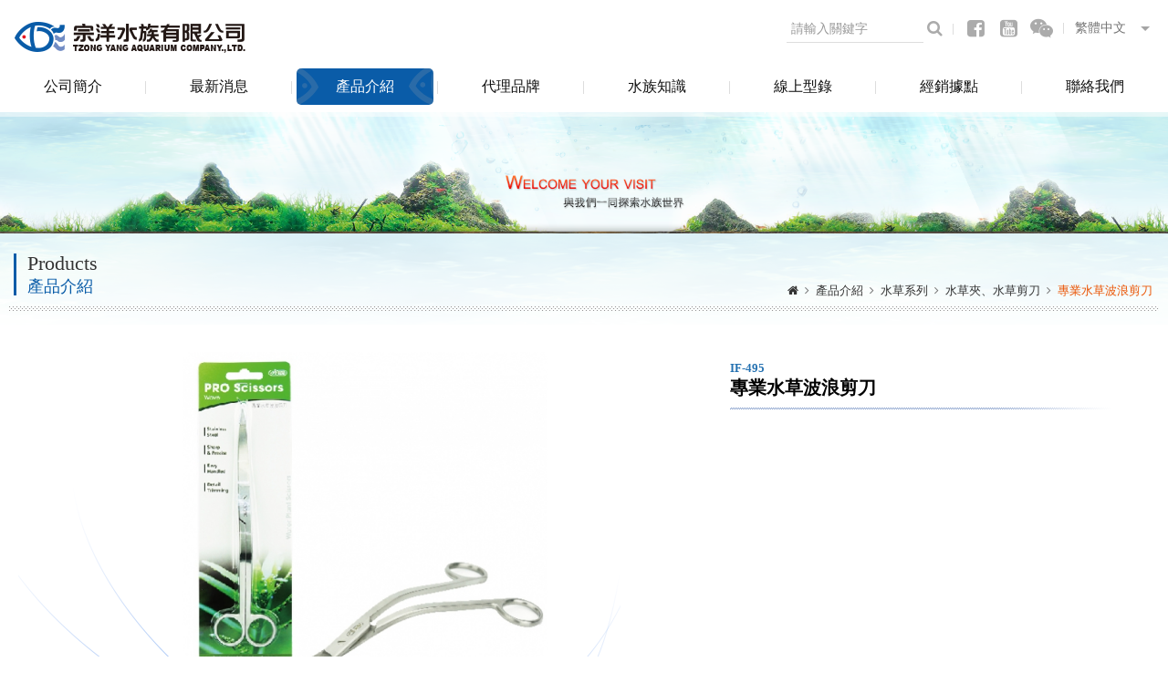

--- FILE ---
content_type: text/html; charset=utf-8
request_url: https://tzong-yang.com.tw/zh-tw/goods.php?id=1657
body_size: 5293
content:
<!DOCTYPE html>
<html lang="zh-Hant">
<head>
<meta charset="utf-8">
<meta name="viewport" content="width=device-width, initial-scale=1.0">
<meta name="keywords" content="">
<meta name="description" content="">
<title>水草夾.水草剪刀_水草系列_專業水草波浪剪刀_產品介紹 | 宗洋水族有限公司</title>
<link href="favicon.ico" rel="icon">
<link href="favicon.ico" rel="shortcut icon">
<link href="apple-touch-icon.png" rel="apple-touch-icon">
<link href="themes/zh-tw/assets/css/site.core.min.css?t=1598578730" rel="stylesheet">
<link href="themes/zh-tw/assets/css/magnific-popup.min.css?t=1598521760" rel="stylesheet">
<link href="themes/zh-tw/assets/css/plugin-slick.min.css?t=1598521758" rel="stylesheet">
<!--[if lt IE 9]>
<script src="themes/zh-tw/assets/js/ie8.support.min.js?t=1598578730"></script>
<![endif]-->
</head>
<body>
<header id="header"><div class="pageWrap clearfix"><h1> <a href="./" title="宗洋水族有限公司"> <img src="themes/zh-tw/assets/images/logo.png" alt="宗洋水族有限公司"> </a></h1><div id="useControl"><span></span><span></span><span></span><span></span></div><div class="useNav"><form name="search-form" action="search.php" class="searchBox"> <input type="text" name="keywords" placeholder="請輸入關鍵字"> <button type="submit"><i class="fa fa-search"></i></button></form> <a href="https://www.facebook.com/TzongYangTW/" title="Facebook" target="_blank" class="fb lg"><i class="fa fa-fw fa-facebook-square"></i></a> <a href="fb://profile/821427644613213" class="fb xs"><i class="fa fa-fw fa-facebook-square"></i></a> <a href="https://www.youtube.com/channel/UCL6iHgT-HdRF8QMaKivz2mw" title="Youtube" target="_blank" class="yt"><i class="fa fa-fw fa-youtube-square"></i></a> <a href="./qrcode.jpg" title="Weibo QR-Code" class="wc lg"><i class="fa fa-fw fa-weixin"></i></a> <a href="http://weixin.qq.com/r/e0MSCpvEgcb_rd9p9xZp" title="Weibo QR-Code" class="wc xs"><i class="fa fa-fw fa-weixin"></i></a> <a href="./" title="繁體中文" class="lang">繁體中文</a> <a href="/en/" title="English" class="lang">English</a><div class="selectBox"> <select name=""><option value="./">繁體中文</option><option value="/en/">English</option> </select></div></div><div class="clearfix"></div><div id="navControl"><span></span><span></span><span></span><span></span></div> <nav id="nav"><ul class="reset"><li><a href="about_us.php" title="公司簡介">公司簡介</a></li><li><a href="bulletin.php" title="最新消息">最新消息</a></li><li class="current"> <a href="category.php" title="產品介紹">產品介紹</a><div class="subNav"><ul class="reset"><li><a href="category.php?cid=4" title="飼料系列">飼料系列</a></li><li><a href="category.php?cid=8" title="水草系列">水草系列</a></li><li><a href="category.php?cid=9" title="過濾器">過濾器</a></li><li><a href="category.php?cid=111" title="馬達系列">馬達系列</a></li><li><a href="category.php?cid=42" title="濾材系列">濾材系列</a></li><li><a href="category.php?cid=128" title="小動物加溫">小動物加溫</a></li><li><a href="category.php?cid=34" title="魚缸清潔">魚缸清潔</a></li><li><a href="category.php?cid=26" title="降溫系列">降溫系列</a></li><li><a href="category.php?cid=58" title="加溫系列">加溫系列</a></li><li><a href="category.php?cid=74" title="魚缸系列">魚缸系列</a></li><li><a href="category.php?cid=82" title="海水系列">海水系列</a></li><li><a href="category.php?cid=35" title="烏龜系列">烏龜系列</a></li><li><a href="category.php?cid=122" title="慈鯛系列">慈鯛系列</a></li><li><a href="category.php?cid=101" title="池塘系列">池塘系列</a></li><li><a href="category.php?cid=3" title="水質測試">水質測試</a></li><li><a href="category.php?cid=1" title="水質處理">水質處理</a></li><li><a href="category.php?cid=78" title="pH水質監控">pH水質監控</a></li><li><a href="category.php?cid=63" title="燈具系列">燈具系列</a></li><li><a href="category.php?cid=77" title="礦物鹽">礦物鹽</a></li><li><a href="category.php?cid=73" title="魚隻舒緩">魚隻舒緩</a></li><li><a href="category.php?cid=80" title="零配件系列">零配件系列</a></li><li><a href="category.php?cid=104" title="自動餵食器">自動餵食器</a></li><li><a href="category.php?cid=89" title="飾品系列">飾品系列</a></li><li><a href="category.php?cid=90" title="仿真水草系列">仿真水草系列</a></li></ul></div></li><li><a href="brand.php" title="代理品牌">代理品牌</a></li><li> <a href="knowledge.php" title="水族知識">水族知識</a><div class="subNav"><ul class="reset"><li><a href="knowledge.php?cid=1" title="新手入門">新手入門</a></li><li><a href="knowledge.php?cid=6" title="水草造景">水草造景</a></li><li><a href="knowledge.php?cid=7" title="認識熱帶魚">認識熱帶魚</a></li><li><a href="knowledge.php?cid=8" title="魚病治療">魚病治療</a></li><li><a href="knowledge.php?cid=9" title="產品保固教學">產品保固教學</a></li><li><a href="knowledge.php?cid=10" title="紅海海水專區">紅海海水專區</a></li><li><a href="knowledge.php?cid=11" title="認識水草">認識水草</a></li><li><a href="knowledge.php?cid=12" title="海水器材">海水器材</a></li></ul></div></li><li><a href="catalogue.php" title="線上型錄">線上型錄</a></li><li><a href="store.php" title="經銷據點">經銷據點</a></li><li><a href="contact_us.php" title="聯絡我們">聯絡我們</a></li></ul> </nav></div> </header><div class="pban"><img src="themes/zh-tw/assets/images/pbanner.png" alt="*" class="img-responsive2"></div><div class="pageContent"><div id="guide" class="pageWrap clearfix"><div class="page-title"><div class="en">Products</div><div class="tw">產品介紹</div></div><div class="pageGuide"> <a href="./" title="HOME"><i class="fa fa-home"></i></a> <span class="aw"><i class="fa fa-angle-right"></i></span> <a title="產品介紹" href="category.php">產品介紹</a> <span class="aw"><i class="fa fa-angle-right"></i></span> <a title="水草系列" href="category.php?cid=8">水草系列</a> <span class="aw"><i class="fa fa-angle-right"></i></span> <a title="水草夾、水草剪刀" href="category.php?cid=22">水草夾、水草剪刀</a> <span class="aw"><i class="fa fa-angle-right"></i></span> <strong>專業水草波浪剪刀</strong></div></div><div class="pageWrap"><div id="view" class="pageMain full"><div class="top clearfix"><div class="picArea"><div class="pic"><div class="pic-slick"><div><img src="data/images/201712/1513244662302973900.jpg" alt="IF-4-06"></div></div></div><div class="thumb"><div class="thumb-slick"><div><a href="#" title="IF-4-06"><img src="data/images/201712/1513244662079594450.jpg" alt="IF-4-06"></a></div></div></div></div><div class="txt-area"><div class="type">IF-495</div><div class="title">專業水草波浪剪刀</div><div class="desc"></div><div class="btn-box clearfix"> <a href="#" title="商品介紹" class="clearfix current"> <span><i class="fa fa-fw fa-lightbulb-o"></i></span> <strong>商品介紹</strong> </a> <a href="#" title="相關商品" class="clearfix"> <span><i class="fa fa-fw fa-link"></i></span> <strong>相關商品</strong> </a> <a href="#" title="問與答" class="clearfix"> <span><i class="fa fa-fw fa-pencil-square-o"></i></span> <strong>問與答</strong> </a></div><div class="down clearfix"><div class="fb-like"><div class="fb-like" data-layout="button_count" data-action="like" data-show-faces="false" data-share="true"></div></div> <a href="javascript:history.go(-1)" title="返回列表" class="btn blue">返回列表</a></div></div></div><div class="panes"><div class="pane"><div class="box-icon"><i class="fa fa-lightbulb-o"></i></div><div class="line-txt"><span>商品介紹</span></div><div class="editWrap"><div style="padding: 20px; background-color: #f6fbed; border: 1px solid #cbe995;"><div style="text-align: center;"><img alt="" src="https://tzong-yang.com.tw/zh-tw/data/images/ISTA/IF-49%20(4).jpg" /></div></div></div></div><div class="pane bottom50"><div class="box-icon"><i class="fa fa-link"></i></div><div class="line-txt"><span>相關商品</span></div><div id="goods-list"><div class="list"><div class="nodata"><i class="fa fa-exclamation-circle"></i><br>目前沒有資料</div></div></div></div><div class="pane"><div class="box-icon"><i class="fa fa-pencil-square-o"></i></div><div class="line-txt"><span>問與答</span></div><div class="faq-area"><form id="contact" name="the-form" method="post" action="common.php" class="clearfix"> <input type="hidden" name="action" value="feedback"> <input type="hidden" name="title" value="專業水草波浪剪刀"> <input type="hidden" name="value_id" value="1657"><div class="icon"><img src="themes/zh-tw/assets/images/icon_w.png" alt=""></div><table class="reset tabRwd"><tr><th>您的姓名：</th><td><input type="text" name="username" class="inText"></td></tr><tr><th>電子信箱：</th><td><input type="text" name="email" class="inText"></td></tr><tr><th>填寫問題：</th><td><textarea name="message"></textarea></td></tr><tr><th>驗證碼：</th><td><div class="left"> <input type="text" name="captcha" class="inText code"><div class="code-img"><img id="captcha-img" src="captcha.php?0=" alt="驗證圖"></div> <a id="refresh-captcha" href="#" title="重新產生驗證圖" class="code-re"><i class="fa fa-refresh"></i></a></div><div class="right"> <button type="submit" class="btn blue">確定送出</button></div></td></tr></table></form></div></div></div></div></div></div> <footer id="footer"><div class="wrap clearfix"><div class="subject">公司資訊</div><div class="item"> <i class="fa fa-fw fa-home"></i>&nbsp;&nbsp;台南市歸仁區七甲五街15號</div><div class="item"> <i class="fa fa-fw fa-phone"></i>&nbsp;&nbsp;<a href="tel:062303818" title="撥打電話">06-2303818</a></div><div class="item"> <i class="fa fa-fw fa-fax"></i>&nbsp;&nbsp;06-2306734</div><div class="item"> <i class="fa fa-fw fa-envelope"></i>&nbsp;&nbsp;<a href="mailto:ista@tzong-yang.com.tw" title="聯絡我們">ista@tzong-yang.com.tw</a></div></div><div class="info"> Copyright &copy; 2016 TZONG YANG All right reserved.</div> </footer>
<!--[if lt IE 9]>
<script src="themes/zh-tw/assets/js/plugins/jQuery/jquery-1.11.3.min.js?t=1598521760"></script>
<![endif]-->
<!--[if gte IE 9]><!-->
<script src="themes/zh-tw/assets/js/plugins/jQuery/jquery-2.1.4.min.js?t=1598521760"></script>
<!--<![endif]-->
<script src="themes/zh-tw/assets/js/plugins/jQuery/jquery.mobile-1.4.5.custom.min.js?t=1598521760"></script>
<script src="themes/zh-tw/assets/js/plugins/jQuery/jquery.magnific-popup-1.0.0.min.js?t=1598521760"></script>
<script src="themes/zh-tw/assets/js/plugins/jQuery/jquery.slick-1.5.9.min.js?t=1598521760"></script>
<script src="themes/zh-tw/assets/js/plugins/jQuery/jquery.tools-1.1.2.min.js?t=1598521760"></script>
<script src="themes/zh-tw/assets/js/common.min.js?t=1598521760"></script>
<script>
eval(function(p,a,c,k,e,d){e=function(c){return(c<a?'':e(parseInt(c/a)))+((c=c%a)>35?String.fromCharCode(c+29):c.toString(36))};if(!''.replace(/^/,String)){while(c--){d[e(c)]=k[c]||e(c)}k=[function(e){return d[e]}];e=function(){return'\\w+'};c=1};while(c--){if(k[c]){p=p.replace(new RegExp('\\b'+e(c)+'\\b','g'),k[c])}}return p}('(4(d,s,t){2 k,C=d.1t(s)[0];7(d.1s(t))K;k=d.1m(s);k.t=t;k.B="//1h.N.1i/1u/1F.k#1x=1&1z=1D.6";C.1g.1K(k,C)}(O,\'1p\',\'N-1n\'));$(O).1I(4(e){2 $5=$(\'R[i="1J-R"]\');$(\'[i="h"]\',$5).u(\'1w\',4(e){$(g).8($(g).8().1L())});2 $x=$(\'#1C-h\',$5);$x.u(\'J\',4(e){e.S();2 M=($(\'#h-Q\').y(\'B\')||\'\').1A(/(.*)\\?(.*)/,\'$1\');$(\'#h-Q\').y(\'B\',M+\'?\'+1y.1E());$(\'[i="h"]\').8(\'\')});$5.u(\'1H\',4(e){e.S();2 f=[];$(\'1G[W="1v"], 1j\',$5).8(4(){K $.1k(g.1l)});2 $z=$("[i=\'z\']",$5);2 $A=$("[i=\'Y\']",$5);2 $r=$("[i=\'r\']",$5);2 $h=$("[i=\'h\']",$5);7($z.8()==\'\'){f.l(\'\u8acb\u8f38\u5165\u59d3\u540d\')}7($A.8()==\'\'){f.l(\'\u96fb\u5b50\u4fe1\u7bb1\u5fc5\u9808\u586b\u5beb\')}D 7(!b.1f.Y($A.8())){f.l(\'\u96fb\u5b50\u4fe1\u7bb1\u683c\u5f0f\u4e0d\u6b63\u78ba\')}7($r.8()==\'\'){f.l(\'\u8acb\u8f38\u5165\u554f\u984c\u5167\u5bb9\')}7($r.8()==\'\'){f.l(\'\u9a57\u8b49\u78bc\u5fc5\u9808\u8f38\u5165\')}7(f.1r>0){b.n.o(f)}D{$.1o({1B:c,W:\'1V\',2g:\'2h\',2i:$5.y(\'2j\'),9:$5.1M(),2e:b.2a,2b:b.2d,2l:b.2p,2r:4(9,2s){7(9.10){Z(9.10){E\'2u\':b.n.o(\'\u8cc7\u6599\u5efa\u7acb\u6b04\u4f4d\u6709\u8aa4\');v;E\'2t\':b.n.o(\'\u9a57\u8b49\u78bc\u8f38\u5165\u932f\u8aa4\');v}}D 7(9.12){Z(9.12){E\'2n\':b.n.o(\'\u7cfb\u7d71\u5df2\u5c07\u60a8\u6240\u586b\u5beb\u8cc7\u6599\u8f49\u5bc4\uff0c\u6211\u5011\u6703\u76e1\u5feb\u8655\u7406\u3002\',4(){$5.w(\'13\');$x.w(\'J\');T.1T.1U()});v}}}})}}).w(\'13\');$(\'.1d-j\').j({1S:q,1c:1,16:1,1R:c,1N:c,1O:c,15:c,1P:\'1Q-1W(0.1X, 0.25, 0.26, 1.27)\',14:\'.1e-j\',});$(\'.1e-j\').j({24:q,1Y:q,1c:3,16:1,1b:c,15:c,14:\'.1d-j\',21:0,28:[{22:1Z,23:{1b:q}}]});$(\'.1a-17\').2c(\'.19 > .2f\');2 p=$(\'.19\');2 H=p.H();$(\'.1a-17 a\').u(\'J\',4(e){$(\'29, V\').2k({2o:H.2m-20},2q);K c});2 $I=$(\'1q\'),$X=$(\'V\');$I.11(4(){$(g).9(\'18\',g.F/g.m).U(\'F\').U(\'m\')});$(T).P(4(){2 L=$X.m()-20;$I.11(4(){2 $G=$(g);$G.m(L).F(L*$G.9(\'18\'))})}).P()});',62,155,'||var||function|theForm||if|val|data||GR|false|||errArr|this|captcha|name|slick|js|push|width|dialog|alert||true|message||id|on|break|trigger|refreshCaptcha|attr|username|eMail|src|fjs|else|case|height|el|offset|allVideos|click|return|newWidth|imgUrl|facebook|document|resize|img|form|preventDefault|window|removeAttr|body|type|fluidEl|email|switch|error_code|each|message_code|reset|asNavFor|infinite|slidesToScroll|box|aspectRatio|panes|btn|vertical|slidesToShow|pic|thumb|validate|parentNode|connect|net|textarea|trim|value|createElement|jssdk|ajax|script|iframe|length|getElementById|getElementsByTagName|zh_TW|text|keyup|xfbml|Math|version|replace|cache|refresh|v2|random|sdk|input|submit|ready|the|insertBefore|toUpperCase|serialize|draggable|swipe|cssEase|cubic|arrows|fade|location|reload|POST|bezier|215|focusOnSelect|1281||edgeFriction|breakpoint|settings|mobileFirst|610|355|000|responsive|html|ajaxBeforeSend|complete|tabs|ajaxComplete|beforeSend|pane|dataType|json|url|action|animate|error|top|SUCCESS|scrollTop|ajaxError|800|success|textStatus|INVALID_CAPTCHA|FIELD_ENTER'.split('|'),0,{}))
</script>
</body>
</html>

--- FILE ---
content_type: text/css
request_url: https://tzong-yang.com.tw/zh-tw/themes/zh-tw/assets/css/site.core.min.css?t=1598578730
body_size: 16152
content:
/*!
 *  Font Awesome 4.4.0 by @davegandy - http://fontawesome.io - @fontawesome
 *  License - http://fontawesome.io/license (Font: SIL OFL 1.1, CSS: MIT License)
 */@font-face{font-family:'FontAwesome';src:url('../fonts/fontawesome-webfont.eot?v=4.4.0');src:url('../fonts/fontawesome-webfont.eot?#iefix&v=4.4.0') format('embedded-opentype'),url('../fonts/fontawesome-webfont.woff2?v=4.4.0') format('woff2'),url('../fonts/fontawesome-webfont.woff?v=4.4.0') format('woff'),url('../fonts/fontawesome-webfont.ttf?v=4.4.0') format('truetype'),url('../fonts/fontawesome-webfont.svg?v=4.4.0#fontawesomeregular') format('svg');font-weight:normal;font-style:normal}.fa{display:inline-block;font:normal normal normal 14px/1 FontAwesome;font-size:inherit;text-rendering:auto;-webkit-font-smoothing:antialiased;-moz-osx-font-smoothing:grayscale}.fa-lg{font-size:1.33333333em;line-height:.75em;vertical-align:-15%}.fa-2x{font-size:2em}.fa-3x{font-size:3em}.fa-4x{font-size:4em}.fa-5x{font-size:5em}.fa-fw{width:1.28571429em;text-align:center}.fa-ul{padding-left:0;margin-left:2.14285714em;list-style-type:none}.fa-ul>li{position:relative}.fa-li{position:absolute;left:-2.14285714em;width:2.14285714em;top:.14285714em;text-align:center}.fa-li.fa-lg{left:-1.85714286em}.fa-border{padding:.2em .25em .15em;border:solid .08em #eee;border-radius:.1em}.fa-pull-left{float:left}.fa-pull-right{float:right}.fa.fa-pull-left{margin-right:.3em}.fa.fa-pull-right{margin-left:.3em}.pull-right{float:right}.pull-left{float:left}.fa.pull-left{margin-right:.3em}.fa.pull-right{margin-left:.3em}.fa-spin{-webkit-animation:fa-spin 2s infinite linear;animation:fa-spin 2s infinite linear}.fa-pulse{-webkit-animation:fa-spin 1s infinite steps(8);animation:fa-spin 1s infinite steps(8)}@-webkit-keyframes fa-spin{0%{-webkit-transform:rotate(0deg);transform:rotate(0deg)}100%{-webkit-transform:rotate(359deg);transform:rotate(359deg)}}@keyframes fa-spin{0%{-webkit-transform:rotate(0deg);transform:rotate(0deg)}100%{-webkit-transform:rotate(359deg);transform:rotate(359deg)}}.fa-rotate-90{filter:progid:DXImageTransform.Microsoft.BasicImage(rotation=1);-webkit-transform:rotate(90deg);-ms-transform:rotate(90deg);transform:rotate(90deg)}.fa-rotate-180{filter:progid:DXImageTransform.Microsoft.BasicImage(rotation=2);-webkit-transform:rotate(180deg);-ms-transform:rotate(180deg);transform:rotate(180deg)}.fa-rotate-270{filter:progid:DXImageTransform.Microsoft.BasicImage(rotation=3);-webkit-transform:rotate(270deg);-ms-transform:rotate(270deg);transform:rotate(270deg)}.fa-flip-horizontal{filter:progid:DXImageTransform.Microsoft.BasicImage(rotation=0, mirror=1);-webkit-transform:scale(-1, 1);-ms-transform:scale(-1, 1);transform:scale(-1, 1)}.fa-flip-vertical{filter:progid:DXImageTransform.Microsoft.BasicImage(rotation=2, mirror=1);-webkit-transform:scale(1, -1);-ms-transform:scale(1, -1);transform:scale(1, -1)}:root .fa-rotate-90,:root .fa-rotate-180,:root .fa-rotate-270,:root .fa-flip-horizontal,:root .fa-flip-vertical{filter:none}.fa-stack{position:relative;display:inline-block;width:2em;height:2em;line-height:2em;vertical-align:middle}.fa-stack-1x,.fa-stack-2x{position:absolute;left:0;width:100%;text-align:center}.fa-stack-1x{line-height:inherit}.fa-stack-2x{font-size:2em}.fa-inverse{color:#fff}.fa-glass:before{content:"\f000"}.fa-music:before{content:"\f001"}.fa-search:before{content:"\f002"}.fa-envelope-o:before{content:"\f003"}.fa-heart:before{content:"\f004"}.fa-star:before{content:"\f005"}.fa-star-o:before{content:"\f006"}.fa-user:before{content:"\f007"}.fa-film:before{content:"\f008"}.fa-th-large:before{content:"\f009"}.fa-th:before{content:"\f00a"}.fa-th-list:before{content:"\f00b"}.fa-check:before{content:"\f00c"}.fa-remove:before,.fa-close:before,.fa-times:before{content:"\f00d"}.fa-search-plus:before{content:"\f00e"}.fa-search-minus:before{content:"\f010"}.fa-power-off:before{content:"\f011"}.fa-signal:before{content:"\f012"}.fa-gear:before,.fa-cog:before{content:"\f013"}.fa-trash-o:before{content:"\f014"}.fa-home:before{content:"\f015"}.fa-file-o:before{content:"\f016"}.fa-clock-o:before{content:"\f017"}.fa-road:before{content:"\f018"}.fa-download:before{content:"\f019"}.fa-arrow-circle-o-down:before{content:"\f01a"}.fa-arrow-circle-o-up:before{content:"\f01b"}.fa-inbox:before{content:"\f01c"}.fa-play-circle-o:before{content:"\f01d"}.fa-rotate-right:before,.fa-repeat:before{content:"\f01e"}.fa-refresh:before{content:"\f021"}.fa-list-alt:before{content:"\f022"}.fa-lock:before{content:"\f023"}.fa-flag:before{content:"\f024"}.fa-headphones:before{content:"\f025"}.fa-volume-off:before{content:"\f026"}.fa-volume-down:before{content:"\f027"}.fa-volume-up:before{content:"\f028"}.fa-qrcode:before{content:"\f029"}.fa-barcode:before{content:"\f02a"}.fa-tag:before{content:"\f02b"}.fa-tags:before{content:"\f02c"}.fa-book:before{content:"\f02d"}.fa-bookmark:before{content:"\f02e"}.fa-print:before{content:"\f02f"}.fa-camera:before{content:"\f030"}.fa-font:before{content:"\f031"}.fa-bold:before{content:"\f032"}.fa-italic:before{content:"\f033"}.fa-text-height:before{content:"\f034"}.fa-text-width:before{content:"\f035"}.fa-align-left:before{content:"\f036"}.fa-align-center:before{content:"\f037"}.fa-align-right:before{content:"\f038"}.fa-align-justify:before{content:"\f039"}.fa-list:before{content:"\f03a"}.fa-dedent:before,.fa-outdent:before{content:"\f03b"}.fa-indent:before{content:"\f03c"}.fa-video-camera:before{content:"\f03d"}.fa-photo:before,.fa-image:before,.fa-picture-o:before{content:"\f03e"}.fa-pencil:before{content:"\f040"}.fa-map-marker:before{content:"\f041"}.fa-adjust:before{content:"\f042"}.fa-tint:before{content:"\f043"}.fa-edit:before,.fa-pencil-square-o:before{content:"\f044"}.fa-share-square-o:before{content:"\f045"}.fa-check-square-o:before{content:"\f046"}.fa-arrows:before{content:"\f047"}.fa-step-backward:before{content:"\f048"}.fa-fast-backward:before{content:"\f049"}.fa-backward:before{content:"\f04a"}.fa-play:before{content:"\f04b"}.fa-pause:before{content:"\f04c"}.fa-stop:before{content:"\f04d"}.fa-forward:before{content:"\f04e"}.fa-fast-forward:before{content:"\f050"}.fa-step-forward:before{content:"\f051"}.fa-eject:before{content:"\f052"}.fa-chevron-left:before{content:"\f053"}.fa-chevron-right:before{content:"\f054"}.fa-plus-circle:before{content:"\f055"}.fa-minus-circle:before{content:"\f056"}.fa-times-circle:before{content:"\f057"}.fa-check-circle:before{content:"\f058"}.fa-question-circle:before{content:"\f059"}.fa-info-circle:before{content:"\f05a"}.fa-crosshairs:before{content:"\f05b"}.fa-times-circle-o:before{content:"\f05c"}.fa-check-circle-o:before{content:"\f05d"}.fa-ban:before{content:"\f05e"}.fa-arrow-left:before{content:"\f060"}.fa-arrow-right:before{content:"\f061"}.fa-arrow-up:before{content:"\f062"}.fa-arrow-down:before{content:"\f063"}.fa-mail-forward:before,.fa-share:before{content:"\f064"}.fa-expand:before{content:"\f065"}.fa-compress:before{content:"\f066"}.fa-plus:before{content:"\f067"}.fa-minus:before{content:"\f068"}.fa-asterisk:before{content:"\f069"}.fa-exclamation-circle:before{content:"\f06a"}.fa-gift:before{content:"\f06b"}.fa-leaf:before{content:"\f06c"}.fa-fire:before{content:"\f06d"}.fa-eye:before{content:"\f06e"}.fa-eye-slash:before{content:"\f070"}.fa-warning:before,.fa-exclamation-triangle:before{content:"\f071"}.fa-plane:before{content:"\f072"}.fa-calendar:before{content:"\f073"}.fa-random:before{content:"\f074"}.fa-comment:before{content:"\f075"}.fa-magnet:before{content:"\f076"}.fa-chevron-up:before{content:"\f077"}.fa-chevron-down:before{content:"\f078"}.fa-retweet:before{content:"\f079"}.fa-shopping-cart:before{content:"\f07a"}.fa-folder:before{content:"\f07b"}.fa-folder-open:before{content:"\f07c"}.fa-arrows-v:before{content:"\f07d"}.fa-arrows-h:before{content:"\f07e"}.fa-bar-chart-o:before,.fa-bar-chart:before{content:"\f080"}.fa-twitter-square:before{content:"\f081"}.fa-facebook-square:before{content:"\f082"}.fa-camera-retro:before{content:"\f083"}.fa-key:before{content:"\f084"}.fa-gears:before,.fa-cogs:before{content:"\f085"}.fa-comments:before{content:"\f086"}.fa-thumbs-o-up:before{content:"\f087"}.fa-thumbs-o-down:before{content:"\f088"}.fa-star-half:before{content:"\f089"}.fa-heart-o:before{content:"\f08a"}.fa-sign-out:before{content:"\f08b"}.fa-linkedin-square:before{content:"\f08c"}.fa-thumb-tack:before{content:"\f08d"}.fa-external-link:before{content:"\f08e"}.fa-sign-in:before{content:"\f090"}.fa-trophy:before{content:"\f091"}.fa-github-square:before{content:"\f092"}.fa-upload:before{content:"\f093"}.fa-lemon-o:before{content:"\f094"}.fa-phone:before{content:"\f095"}.fa-square-o:before{content:"\f096"}.fa-bookmark-o:before{content:"\f097"}.fa-phone-square:before{content:"\f098"}.fa-twitter:before{content:"\f099"}.fa-facebook-f:before,.fa-facebook:before{content:"\f09a"}.fa-github:before{content:"\f09b"}.fa-unlock:before{content:"\f09c"}.fa-credit-card:before{content:"\f09d"}.fa-feed:before,.fa-rss:before{content:"\f09e"}.fa-hdd-o:before{content:"\f0a0"}.fa-bullhorn:before{content:"\f0a1"}.fa-bell:before{content:"\f0f3"}.fa-certificate:before{content:"\f0a3"}.fa-hand-o-right:before{content:"\f0a4"}.fa-hand-o-left:before{content:"\f0a5"}.fa-hand-o-up:before{content:"\f0a6"}.fa-hand-o-down:before{content:"\f0a7"}.fa-arrow-circle-left:before{content:"\f0a8"}.fa-arrow-circle-right:before{content:"\f0a9"}.fa-arrow-circle-up:before{content:"\f0aa"}.fa-arrow-circle-down:before{content:"\f0ab"}.fa-globe:before{content:"\f0ac"}.fa-wrench:before{content:"\f0ad"}.fa-tasks:before{content:"\f0ae"}.fa-filter:before{content:"\f0b0"}.fa-briefcase:before{content:"\f0b1"}.fa-arrows-alt:before{content:"\f0b2"}.fa-group:before,.fa-users:before{content:"\f0c0"}.fa-chain:before,.fa-link:before{content:"\f0c1"}.fa-cloud:before{content:"\f0c2"}.fa-flask:before{content:"\f0c3"}.fa-cut:before,.fa-scissors:before{content:"\f0c4"}.fa-copy:before,.fa-files-o:before{content:"\f0c5"}.fa-paperclip:before{content:"\f0c6"}.fa-save:before,.fa-floppy-o:before{content:"\f0c7"}.fa-square:before{content:"\f0c8"}.fa-navicon:before,.fa-reorder:before,.fa-bars:before{content:"\f0c9"}.fa-list-ul:before{content:"\f0ca"}.fa-list-ol:before{content:"\f0cb"}.fa-strikethrough:before{content:"\f0cc"}.fa-underline:before{content:"\f0cd"}.fa-table:before{content:"\f0ce"}.fa-magic:before{content:"\f0d0"}.fa-truck:before{content:"\f0d1"}.fa-pinterest:before{content:"\f0d2"}.fa-pinterest-square:before{content:"\f0d3"}.fa-google-plus-square:before{content:"\f0d4"}.fa-google-plus:before{content:"\f0d5"}.fa-money:before{content:"\f0d6"}.fa-caret-down:before{content:"\f0d7"}.fa-caret-up:before{content:"\f0d8"}.fa-caret-left:before{content:"\f0d9"}.fa-caret-right:before{content:"\f0da"}.fa-columns:before{content:"\f0db"}.fa-unsorted:before,.fa-sort:before{content:"\f0dc"}.fa-sort-down:before,.fa-sort-desc:before{content:"\f0dd"}.fa-sort-up:before,.fa-sort-asc:before{content:"\f0de"}.fa-envelope:before{content:"\f0e0"}.fa-linkedin:before{content:"\f0e1"}.fa-rotate-left:before,.fa-undo:before{content:"\f0e2"}.fa-legal:before,.fa-gavel:before{content:"\f0e3"}.fa-dashboard:before,.fa-tachometer:before{content:"\f0e4"}.fa-comment-o:before{content:"\f0e5"}.fa-comments-o:before{content:"\f0e6"}.fa-flash:before,.fa-bolt:before{content:"\f0e7"}.fa-sitemap:before{content:"\f0e8"}.fa-umbrella:before{content:"\f0e9"}.fa-paste:before,.fa-clipboard:before{content:"\f0ea"}.fa-lightbulb-o:before{content:"\f0eb"}.fa-exchange:before{content:"\f0ec"}.fa-cloud-download:before{content:"\f0ed"}.fa-cloud-upload:before{content:"\f0ee"}.fa-user-md:before{content:"\f0f0"}.fa-stethoscope:before{content:"\f0f1"}.fa-suitcase:before{content:"\f0f2"}.fa-bell-o:before{content:"\f0a2"}.fa-coffee:before{content:"\f0f4"}.fa-cutlery:before{content:"\f0f5"}.fa-file-text-o:before{content:"\f0f6"}.fa-building-o:before{content:"\f0f7"}.fa-hospital-o:before{content:"\f0f8"}.fa-ambulance:before{content:"\f0f9"}.fa-medkit:before{content:"\f0fa"}.fa-fighter-jet:before{content:"\f0fb"}.fa-beer:before{content:"\f0fc"}.fa-h-square:before{content:"\f0fd"}.fa-plus-square:before{content:"\f0fe"}.fa-angle-double-left:before{content:"\f100"}.fa-angle-double-right:before{content:"\f101"}.fa-angle-double-up:before{content:"\f102"}.fa-angle-double-down:before{content:"\f103"}.fa-angle-left:before{content:"\f104"}.fa-angle-right:before{content:"\f105"}.fa-angle-up:before{content:"\f106"}.fa-angle-down:before{content:"\f107"}.fa-desktop:before{content:"\f108"}.fa-laptop:before{content:"\f109"}.fa-tablet:before{content:"\f10a"}.fa-mobile-phone:before,.fa-mobile:before{content:"\f10b"}.fa-circle-o:before{content:"\f10c"}.fa-quote-left:before{content:"\f10d"}.fa-quote-right:before{content:"\f10e"}.fa-spinner:before{content:"\f110"}.fa-circle:before{content:"\f111"}.fa-mail-reply:before,.fa-reply:before{content:"\f112"}.fa-github-alt:before{content:"\f113"}.fa-folder-o:before{content:"\f114"}.fa-folder-open-o:before{content:"\f115"}.fa-smile-o:before{content:"\f118"}.fa-frown-o:before{content:"\f119"}.fa-meh-o:before{content:"\f11a"}.fa-gamepad:before{content:"\f11b"}.fa-keyboard-o:before{content:"\f11c"}.fa-flag-o:before{content:"\f11d"}.fa-flag-checkered:before{content:"\f11e"}.fa-terminal:before{content:"\f120"}.fa-code:before{content:"\f121"}.fa-mail-reply-all:before,.fa-reply-all:before{content:"\f122"}.fa-star-half-empty:before,.fa-star-half-full:before,.fa-star-half-o:before{content:"\f123"}.fa-location-arrow:before{content:"\f124"}.fa-crop:before{content:"\f125"}.fa-code-fork:before{content:"\f126"}.fa-unlink:before,.fa-chain-broken:before{content:"\f127"}.fa-question:before{content:"\f128"}.fa-info:before{content:"\f129"}.fa-exclamation:before{content:"\f12a"}.fa-superscript:before{content:"\f12b"}.fa-subscript:before{content:"\f12c"}.fa-eraser:before{content:"\f12d"}.fa-puzzle-piece:before{content:"\f12e"}.fa-microphone:before{content:"\f130"}.fa-microphone-slash:before{content:"\f131"}.fa-shield:before{content:"\f132"}.fa-calendar-o:before{content:"\f133"}.fa-fire-extinguisher:before{content:"\f134"}.fa-rocket:before{content:"\f135"}.fa-maxcdn:before{content:"\f136"}.fa-chevron-circle-left:before{content:"\f137"}.fa-chevron-circle-right:before{content:"\f138"}.fa-chevron-circle-up:before{content:"\f139"}.fa-chevron-circle-down:before{content:"\f13a"}.fa-html5:before{content:"\f13b"}.fa-css3:before{content:"\f13c"}.fa-anchor:before{content:"\f13d"}.fa-unlock-alt:before{content:"\f13e"}.fa-bullseye:before{content:"\f140"}.fa-ellipsis-h:before{content:"\f141"}.fa-ellipsis-v:before{content:"\f142"}.fa-rss-square:before{content:"\f143"}.fa-play-circle:before{content:"\f144"}.fa-ticket:before{content:"\f145"}.fa-minus-square:before{content:"\f146"}.fa-minus-square-o:before{content:"\f147"}.fa-level-up:before{content:"\f148"}.fa-level-down:before{content:"\f149"}.fa-check-square:before{content:"\f14a"}.fa-pencil-square:before{content:"\f14b"}.fa-external-link-square:before{content:"\f14c"}.fa-share-square:before{content:"\f14d"}.fa-compass:before{content:"\f14e"}.fa-toggle-down:before,.fa-caret-square-o-down:before{content:"\f150"}.fa-toggle-up:before,.fa-caret-square-o-up:before{content:"\f151"}.fa-toggle-right:before,.fa-caret-square-o-right:before{content:"\f152"}.fa-euro:before,.fa-eur:before{content:"\f153"}.fa-gbp:before{content:"\f154"}.fa-dollar:before,.fa-usd:before{content:"\f155"}.fa-rupee:before,.fa-inr:before{content:"\f156"}.fa-cny:before,.fa-rmb:before,.fa-yen:before,.fa-jpy:before{content:"\f157"}.fa-ruble:before,.fa-rouble:before,.fa-rub:before{content:"\f158"}.fa-won:before,.fa-krw:before{content:"\f159"}.fa-bitcoin:before,.fa-btc:before{content:"\f15a"}.fa-file:before{content:"\f15b"}.fa-file-text:before{content:"\f15c"}.fa-sort-alpha-asc:before{content:"\f15d"}.fa-sort-alpha-desc:before{content:"\f15e"}.fa-sort-amount-asc:before{content:"\f160"}.fa-sort-amount-desc:before{content:"\f161"}.fa-sort-numeric-asc:before{content:"\f162"}.fa-sort-numeric-desc:before{content:"\f163"}.fa-thumbs-up:before{content:"\f164"}.fa-thumbs-down:before{content:"\f165"}.fa-youtube-square:before{content:"\f166"}.fa-youtube:before{content:"\f167"}.fa-xing:before{content:"\f168"}.fa-xing-square:before{content:"\f169"}.fa-youtube-play:before{content:"\f16a"}.fa-dropbox:before{content:"\f16b"}.fa-stack-overflow:before{content:"\f16c"}.fa-instagram:before{content:"\f16d"}.fa-flickr:before{content:"\f16e"}.fa-adn:before{content:"\f170"}.fa-bitbucket:before{content:"\f171"}.fa-bitbucket-square:before{content:"\f172"}.fa-tumblr:before{content:"\f173"}.fa-tumblr-square:before{content:"\f174"}.fa-long-arrow-down:before{content:"\f175"}.fa-long-arrow-up:before{content:"\f176"}.fa-long-arrow-left:before{content:"\f177"}.fa-long-arrow-right:before{content:"\f178"}.fa-apple:before{content:"\f179"}.fa-windows:before{content:"\f17a"}.fa-android:before{content:"\f17b"}.fa-linux:before{content:"\f17c"}.fa-dribbble:before{content:"\f17d"}.fa-skype:before{content:"\f17e"}.fa-foursquare:before{content:"\f180"}.fa-trello:before{content:"\f181"}.fa-female:before{content:"\f182"}.fa-male:before{content:"\f183"}.fa-gittip:before,.fa-gratipay:before{content:"\f184"}.fa-sun-o:before{content:"\f185"}.fa-moon-o:before{content:"\f186"}.fa-archive:before{content:"\f187"}.fa-bug:before{content:"\f188"}.fa-vk:before{content:"\f189"}.fa-weibo:before{content:"\f18a"}.fa-renren:before{content:"\f18b"}.fa-pagelines:before{content:"\f18c"}.fa-stack-exchange:before{content:"\f18d"}.fa-arrow-circle-o-right:before{content:"\f18e"}.fa-arrow-circle-o-left:before{content:"\f190"}.fa-toggle-left:before,.fa-caret-square-o-left:before{content:"\f191"}.fa-dot-circle-o:before{content:"\f192"}.fa-wheelchair:before{content:"\f193"}.fa-vimeo-square:before{content:"\f194"}.fa-turkish-lira:before,.fa-try:before{content:"\f195"}.fa-plus-square-o:before{content:"\f196"}.fa-space-shuttle:before{content:"\f197"}.fa-slack:before{content:"\f198"}.fa-envelope-square:before{content:"\f199"}.fa-wordpress:before{content:"\f19a"}.fa-openid:before{content:"\f19b"}.fa-institution:before,.fa-bank:before,.fa-university:before{content:"\f19c"}.fa-mortar-board:before,.fa-graduation-cap:before{content:"\f19d"}.fa-yahoo:before{content:"\f19e"}.fa-google:before{content:"\f1a0"}.fa-reddit:before{content:"\f1a1"}.fa-reddit-square:before{content:"\f1a2"}.fa-stumbleupon-circle:before{content:"\f1a3"}.fa-stumbleupon:before{content:"\f1a4"}.fa-delicious:before{content:"\f1a5"}.fa-digg:before{content:"\f1a6"}.fa-pied-piper:before{content:"\f1a7"}.fa-pied-piper-alt:before{content:"\f1a8"}.fa-drupal:before{content:"\f1a9"}.fa-joomla:before{content:"\f1aa"}.fa-language:before{content:"\f1ab"}.fa-fax:before{content:"\f1ac"}.fa-building:before{content:"\f1ad"}.fa-child:before{content:"\f1ae"}.fa-paw:before{content:"\f1b0"}.fa-spoon:before{content:"\f1b1"}.fa-cube:before{content:"\f1b2"}.fa-cubes:before{content:"\f1b3"}.fa-behance:before{content:"\f1b4"}.fa-behance-square:before{content:"\f1b5"}.fa-steam:before{content:"\f1b6"}.fa-steam-square:before{content:"\f1b7"}.fa-recycle:before{content:"\f1b8"}.fa-automobile:before,.fa-car:before{content:"\f1b9"}.fa-cab:before,.fa-taxi:before{content:"\f1ba"}.fa-tree:before{content:"\f1bb"}.fa-spotify:before{content:"\f1bc"}.fa-deviantart:before{content:"\f1bd"}.fa-soundcloud:before{content:"\f1be"}.fa-database:before{content:"\f1c0"}.fa-file-pdf-o:before{content:"\f1c1"}.fa-file-word-o:before{content:"\f1c2"}.fa-file-excel-o:before{content:"\f1c3"}.fa-file-powerpoint-o:before{content:"\f1c4"}.fa-file-photo-o:before,.fa-file-picture-o:before,.fa-file-image-o:before{content:"\f1c5"}.fa-file-zip-o:before,.fa-file-archive-o:before{content:"\f1c6"}.fa-file-sound-o:before,.fa-file-audio-o:before{content:"\f1c7"}.fa-file-movie-o:before,.fa-file-video-o:before{content:"\f1c8"}.fa-file-code-o:before{content:"\f1c9"}.fa-vine:before{content:"\f1ca"}.fa-codepen:before{content:"\f1cb"}.fa-jsfiddle:before{content:"\f1cc"}.fa-life-bouy:before,.fa-life-buoy:before,.fa-life-saver:before,.fa-support:before,.fa-life-ring:before{content:"\f1cd"}.fa-circle-o-notch:before{content:"\f1ce"}.fa-ra:before,.fa-rebel:before{content:"\f1d0"}.fa-ge:before,.fa-empire:before{content:"\f1d1"}.fa-git-square:before{content:"\f1d2"}.fa-git:before{content:"\f1d3"}.fa-y-combinator-square:before,.fa-yc-square:before,.fa-hacker-news:before{content:"\f1d4"}.fa-tencent-weibo:before{content:"\f1d5"}.fa-qq:before{content:"\f1d6"}.fa-wechat:before,.fa-weixin:before{content:"\f1d7"}.fa-send:before,.fa-paper-plane:before{content:"\f1d8"}.fa-send-o:before,.fa-paper-plane-o:before{content:"\f1d9"}.fa-history:before{content:"\f1da"}.fa-circle-thin:before{content:"\f1db"}.fa-header:before{content:"\f1dc"}.fa-paragraph:before{content:"\f1dd"}.fa-sliders:before{content:"\f1de"}.fa-share-alt:before{content:"\f1e0"}.fa-share-alt-square:before{content:"\f1e1"}.fa-bomb:before{content:"\f1e2"}.fa-soccer-ball-o:before,.fa-futbol-o:before{content:"\f1e3"}.fa-tty:before{content:"\f1e4"}.fa-binoculars:before{content:"\f1e5"}.fa-plug:before{content:"\f1e6"}.fa-slideshare:before{content:"\f1e7"}.fa-twitch:before{content:"\f1e8"}.fa-yelp:before{content:"\f1e9"}.fa-newspaper-o:before{content:"\f1ea"}.fa-wifi:before{content:"\f1eb"}.fa-calculator:before{content:"\f1ec"}.fa-paypal:before{content:"\f1ed"}.fa-google-wallet:before{content:"\f1ee"}.fa-cc-visa:before{content:"\f1f0"}.fa-cc-mastercard:before{content:"\f1f1"}.fa-cc-discover:before{content:"\f1f2"}.fa-cc-amex:before{content:"\f1f3"}.fa-cc-paypal:before{content:"\f1f4"}.fa-cc-stripe:before{content:"\f1f5"}.fa-bell-slash:before{content:"\f1f6"}.fa-bell-slash-o:before{content:"\f1f7"}.fa-trash:before{content:"\f1f8"}.fa-copyright:before{content:"\f1f9"}.fa-at:before{content:"\f1fa"}.fa-eyedropper:before{content:"\f1fb"}.fa-paint-brush:before{content:"\f1fc"}.fa-birthday-cake:before{content:"\f1fd"}.fa-area-chart:before{content:"\f1fe"}.fa-pie-chart:before{content:"\f200"}.fa-line-chart:before{content:"\f201"}.fa-lastfm:before{content:"\f202"}.fa-lastfm-square:before{content:"\f203"}.fa-toggle-off:before{content:"\f204"}.fa-toggle-on:before{content:"\f205"}.fa-bicycle:before{content:"\f206"}.fa-bus:before{content:"\f207"}.fa-ioxhost:before{content:"\f208"}.fa-angellist:before{content:"\f209"}.fa-cc:before{content:"\f20a"}.fa-shekel:before,.fa-sheqel:before,.fa-ils:before{content:"\f20b"}.fa-meanpath:before{content:"\f20c"}.fa-buysellads:before{content:"\f20d"}.fa-connectdevelop:before{content:"\f20e"}.fa-dashcube:before{content:"\f210"}.fa-forumbee:before{content:"\f211"}.fa-leanpub:before{content:"\f212"}.fa-sellsy:before{content:"\f213"}.fa-shirtsinbulk:before{content:"\f214"}.fa-simplybuilt:before{content:"\f215"}.fa-skyatlas:before{content:"\f216"}.fa-cart-plus:before{content:"\f217"}.fa-cart-arrow-down:before{content:"\f218"}.fa-diamond:before{content:"\f219"}.fa-ship:before{content:"\f21a"}.fa-user-secret:before{content:"\f21b"}.fa-motorcycle:before{content:"\f21c"}.fa-street-view:before{content:"\f21d"}.fa-heartbeat:before{content:"\f21e"}.fa-venus:before{content:"\f221"}.fa-mars:before{content:"\f222"}.fa-mercury:before{content:"\f223"}.fa-intersex:before,.fa-transgender:before{content:"\f224"}.fa-transgender-alt:before{content:"\f225"}.fa-venus-double:before{content:"\f226"}.fa-mars-double:before{content:"\f227"}.fa-venus-mars:before{content:"\f228"}.fa-mars-stroke:before{content:"\f229"}.fa-mars-stroke-v:before{content:"\f22a"}.fa-mars-stroke-h:before{content:"\f22b"}.fa-neuter:before{content:"\f22c"}.fa-genderless:before{content:"\f22d"}.fa-facebook-official:before{content:"\f230"}.fa-pinterest-p:before{content:"\f231"}.fa-whatsapp:before{content:"\f232"}.fa-server:before{content:"\f233"}.fa-user-plus:before{content:"\f234"}.fa-user-times:before{content:"\f235"}.fa-hotel:before,.fa-bed:before{content:"\f236"}.fa-viacoin:before{content:"\f237"}.fa-train:before{content:"\f238"}.fa-subway:before{content:"\f239"}.fa-medium:before{content:"\f23a"}.fa-yc:before,.fa-y-combinator:before{content:"\f23b"}.fa-optin-monster:before{content:"\f23c"}.fa-opencart:before{content:"\f23d"}.fa-expeditedssl:before{content:"\f23e"}.fa-battery-4:before,.fa-battery-full:before{content:"\f240"}.fa-battery-3:before,.fa-battery-three-quarters:before{content:"\f241"}.fa-battery-2:before,.fa-battery-half:before{content:"\f242"}.fa-battery-1:before,.fa-battery-quarter:before{content:"\f243"}.fa-battery-0:before,.fa-battery-empty:before{content:"\f244"}.fa-mouse-pointer:before{content:"\f245"}.fa-i-cursor:before{content:"\f246"}.fa-object-group:before{content:"\f247"}.fa-object-ungroup:before{content:"\f248"}.fa-sticky-note:before{content:"\f249"}.fa-sticky-note-o:before{content:"\f24a"}.fa-cc-jcb:before{content:"\f24b"}.fa-cc-diners-club:before{content:"\f24c"}.fa-clone:before{content:"\f24d"}.fa-balance-scale:before{content:"\f24e"}.fa-hourglass-o:before{content:"\f250"}.fa-hourglass-1:before,.fa-hourglass-start:before{content:"\f251"}.fa-hourglass-2:before,.fa-hourglass-half:before{content:"\f252"}.fa-hourglass-3:before,.fa-hourglass-end:before{content:"\f253"}.fa-hourglass:before{content:"\f254"}.fa-hand-grab-o:before,.fa-hand-rock-o:before{content:"\f255"}.fa-hand-stop-o:before,.fa-hand-paper-o:before{content:"\f256"}.fa-hand-scissors-o:before{content:"\f257"}.fa-hand-lizard-o:before{content:"\f258"}.fa-hand-spock-o:before{content:"\f259"}.fa-hand-pointer-o:before{content:"\f25a"}.fa-hand-peace-o:before{content:"\f25b"}.fa-trademark:before{content:"\f25c"}.fa-registered:before{content:"\f25d"}.fa-creative-commons:before{content:"\f25e"}.fa-gg:before{content:"\f260"}.fa-gg-circle:before{content:"\f261"}.fa-tripadvisor:before{content:"\f262"}.fa-odnoklassniki:before{content:"\f263"}.fa-odnoklassniki-square:before{content:"\f264"}.fa-get-pocket:before{content:"\f265"}.fa-wikipedia-w:before{content:"\f266"}.fa-safari:before{content:"\f267"}.fa-chrome:before{content:"\f268"}.fa-firefox:before{content:"\f269"}.fa-opera:before{content:"\f26a"}.fa-internet-explorer:before{content:"\f26b"}.fa-tv:before,.fa-television:before{content:"\f26c"}.fa-contao:before{content:"\f26d"}.fa-500px:before{content:"\f26e"}.fa-amazon:before{content:"\f270"}.fa-calendar-plus-o:before{content:"\f271"}.fa-calendar-minus-o:before{content:"\f272"}.fa-calendar-times-o:before{content:"\f273"}.fa-calendar-check-o:before{content:"\f274"}.fa-industry:before{content:"\f275"}.fa-map-pin:before{content:"\f276"}.fa-map-signs:before{content:"\f277"}.fa-map-o:before{content:"\f278"}.fa-map:before{content:"\f279"}.fa-commenting:before{content:"\f27a"}.fa-commenting-o:before{content:"\f27b"}.fa-houzz:before{content:"\f27c"}.fa-vimeo:before{content:"\f27d"}.fa-black-tie:before{content:"\f27e"}.fa-fonticons:before{content:"\f280"}
@charset "utf-8";body{margin:0;padding:0;color:#333;font-family:"微軟正黑體","LiGothicMed";-webkit-text-size-adjust:none;font-size:15px;background-color:#fff}body,div,span,a,p,h1,h2,h3,h4,form,input,textarea,select,button,label,ul,li,ol,table,thead,tbody,th,td{-webkit-box-sizing:border-box;-moz-box-sizing:border-box;box-sizing:border-box}form,input,textarea,select,button,label{margin:0;padding:0}img{border:0;text-decoration:none;vertical-align:top;-webkit-box-sizing:border-box;-moz-box-sizing:border-box;box-sizing:border-box}a{color:#333;text-decoration:none}textarea{resize:none}input,label{vertical-align:middle}textarea.safariOff,input.safariOff{-webkit-appearance:none;border-radius:0}.clearfix:before,.clearfix:after{content:"";display:table}.clearfix:after{clear:both}.clearfix{zoom:1}.reset{margin:0;padding:0;list-style:none;border:0;border-spacing:0;border-collapse:collapse}.reset input,.reset label,.reset select{vertical-align:middle}::-webkit-input-placeholder{color:#999;font-size:14px}::-moz-placeholder{color:#999;font-size:14px;opacity:1}:-ms-input-placeholder{color:#999;font-size:14px}:-moz-placeholder{color:#999;font-size:14px}.animate{-webkit-transition:all .4s ease-in-out;-moz-transition:all .4s ease-in-out;transition:all .4s ease-in-out}.hidden-element{position:absolute;clip:rect(1px 1px 1px 1px);clip:rect(1px,1px,1px,1px)}#header{position:relative;background-color:#fff;z-index:10}#header:before{pointer-events:none;content:"";position:absolute;bottom:-5px;left:0;width:100%;height:5px;background-color:rgba(255,255,255,.5)}#header h1{float:left;margin:15px 0 10px 10px;padding:0}#header h1 a{display:block;width:270px;height:50px;overflow:hidden}#header h1 a img{width:100%;height:auto}#header .useNav{float:right;margin:15px 10px 0 0}#header .useNav a{margin:0 2px;color:#ababab;font-size:22px;vertical-align:middle}#header .useNav a.xs{display:none}#header .useNav a.fb:hover{color:#5272b3}#header .useNav a.yt:hover{color:#e93128}#header .useNav a.wc:hover{color:#58c73b}#header .searchBox,#header .selectBox{padding:0 6px;position:relative;display:inline-block}#header .searchBox:after,#header .selectBox:after{pointer-events:none;content:"";position:absolute;left:3px;top:50%;margin-top:-6px;width:1px;height:12px;background-color:#dcdcdc}#header .searchBox:after{left:auto;right:4px}#header .searchBox{padding-right:16px}#header .searchBox input,#header .searchBox button{vertical-align:middle;border:none;background-color:transparent}#header .searchBox input{padding:5px;width:150px;height:30px;line-height:20px;border-bottom:1px solid #ddd}#header .searchBox button{color:#ababab;font-size:18px;cursor:pointer}#header .searchBox button:hover{color:#0a5ca8}#header .lang{display:none}@media screen and (max-width:992px){#header .useNav{display:none;float:none;position:absolute;top:75px;right:0;margin:0;padding:5px;width:100%;background-color:#eee;text-align:center}#header .useNav.active{display:block}#header .useNav a{display:block;float:left;margin:0;padding:5px 2px;width:14%}#header .useNav a i{font-size:30px}#header .useNav a.xs{display:block}#header .useNav a.lg{display:none}#header .useNav a.fb{color:#5272b3}#header .useNav a.yt{color:#e93128}#header .useNav a.wc{color:#58c73b}#header .useNav a.lang{display:block;float:left;color:#0a5ca8;font-size:15px;width:29%;color:#333;line-height:26px;background-color:#ddd;border-left:3px solid #eee;-webkit-border-radius:5px;border-radius:5px}#header .searchBox{display:block;height:40px;margin-bottom:10px}#header .searchBox:after,#header .selectBox:after,#header .selectBox{display:none}#header .searchBox{padding:0}#header .searchBox input,#header .searchBox button{vertical-align:middle;border:none;background-color:transparent}#header .searchBox input{display:block;float:left;padding:5px;width:calc(100% - 40px);height:40px;line-height:20px;border-bottom:1px solid #ddd}#header .searchBox button,#header .searchBox button:hover{display:block;float:left;width:40px;height:40px;color:#fff;font-size:18px;cursor:pointer;background-color:#0a5ca8}#useControl{position:absolute;top:19px;right:55px;width:39px;height:39px;cursor:pointer}#useControl span{display:block;position:absolute;width:10px;height:10px;background-color:#000;opacity:1;-webkit-transform:rotate(0);-moz-transform:rotate(0);-o-transform:rotate(0);transform:rotate(0);-webkit-transition:.25s ease-in-out;-moz-transition:.25s ease-in-out;-o-transition:.25s ease-in-out;transition:.25s ease-in-out}#useControl span:nth-child(1){top:8px;left:8px}#useControl span:nth-child(2){top:8px;right:8px}#useControl span:nth-child(3){bottom:8px;left:8px}#useControl span:nth-child(4){bottom:8px;right:8px}#useControl.open span:nth-child(1){top:17px;width:0;left:50%}#useControl.open span:nth-child(2){top:19px;right:6px;width:25px;height:2px;-webkit-transform:rotate(45deg);-moz-transform:rotate(45deg);-o-transform:rotate(45deg);transform:rotate(45deg)}#useControl.open span:nth-child(3){left:8px;bottom:18px;width:25px;height:2px;-webkit-transform:rotate(-45deg);-moz-transform:rotate(-45deg);-o-transform:rotate(-45deg);transform:rotate(-45deg)}#useControl.open span:nth-child(4){top:17px;width:0;left:50%}}@media screen and (max-width:768px){#header h1{margin:10px}#header h1 a{width:189px;height:35px}#header .useNav{top:55px}#useControl{top:10px;right:50px;width:31px;height:31px}#useControl span{width:6px;height:6px}#useControl span:nth-child(1){top:8px;left:8px}#useControl span:nth-child(2){top:8px;right:8px}#useControl span:nth-child(3){bottom:8px;left:8px}#useControl span:nth-child(4){bottom:8px;right:8px}#useControl.open span:nth-child(1){top:17px;width:0;left:50%}#useControl.open span:nth-child(2){top:15px;right:6px}#useControl.open span:nth-child(3){left:0;bottom:14px}#useControl.open span:nth-child(4){top:17px;width:0;left:50%}}#navControl{display:none}#nav li{float:left;position:relative;padding:0 8px;width:12.5%;height:48px}#nav li:before{pointer-events:none;content:"";position:absolute;top:50%;right:0;margin-top:-10px;width:1px;height:14px;background-color:#ddd}#nav li:last-child:before{display:none}#nav a{display:block;color:#101010;font-size:16px;line-height:40px;text-align:center;text-decoration:none;-webkit-transition:all .3s ease-in-out;-moz-transition:all .3s ease-in-out;transition:all .3s ease-in-out;-webkit-border-radius:5px;border-radius:5px}#nav li:hover .subNav:before{display:block}#nav li:hover a,#nav li.current a{color:#fff;background:#0a5ca8 url("../images/nav_hover.png") center center no-repeat}#nav li:hover li a{color:#fff}#nav .subNav{display:none;position:absolute;top:41px;left:0;margin-left:5%;width:90%;border:1px solid #0a5ca8;-webkit-border-radius:5px;border-radius:5px;z-index:101}#nav .subNav:before,#nav .subNav:after{pointer-events:none;content:"";position:absolute;top:-6px;left:50%;margin-left:-6px;width:0;height:0;border-style:solid;border-width:0 6px 6px 6px;border-color:transparent transparent #fff transparent;z-index:11}#nav .subNav:after{top:-7px;border-color:transparent transparent #0a5ca8 transparent;z-index:10}#nav .subNav li{float:none;padding:8px 0;width:100%;height:auto;text-align:center;border-bottom:1px solid #e5e5e5;background-color:#fff}#nav .subNav li:first-child{-webkit-border-radius:5px 5px 0 0;border-radius:5px 5px 0 0}#nav .subNav li:last-child{-webkit-border-radius:0 0 5px 5px;border-radius:0 0 5px 5px}#nav .subNav li:before{display:none}#nav .subNav li a,#nav li:hover li a{display:block;padding:0;color:#666;font-size:14px;line-height:20px;background:none;-webkit-transition:all 0 ease-in-out;-moz-transition:all 0 ease-in-out;transition:all 0 ease-in-out}#nav .subNav li:hover a{color:#0a5ca8}#nav li:hover .subNav{display:block}@media screen and (max-width:1280px){#nav li{padding:0 5px}}@media screen and (max-width:992px){#navControl{display:block;position:absolute;top:20px;right:20px;width:30px;height:40px;cursor:pointer}#navControl span{display:block;position:absolute;left:0;width:100%;height:3px;background-color:#000;opacity:1;-webkit-transform:rotate(0);-moz-transform:rotate(0);-o-transform:rotate(0);transform:rotate(0);-webkit-transition:.25s ease-in-out;-moz-transition:.25s ease-in-out;-o-transition:.25s ease-in-out;transition:.25s ease-in-out}#navControl span:nth-child(1){top:8px}#navControl span:nth-child(2),#navControl span:nth-child(3){top:17px}#navControl span:nth-child(4){top:26px}#navControl.open span:nth-child(1){top:17px;width:0;left:50%}#navControl.open span:nth-child(2){-webkit-transform:rotate(45deg);-moz-transform:rotate(45deg);-o-transform:rotate(45deg);transform:rotate(45deg)}#navControl.open span:nth-child(3){-webkit-transform:rotate(-45deg);-moz-transform:rotate(-45deg);-o-transform:rotate(-45deg);transform:rotate(-45deg)}#navControl.open span:nth-child(4){top:17px;width:0;left:50%}#nav{float:none;display:none;position:absolute;top:75px;left:0;margin:0;width:100%;z-index:1001;background-color:#fff}#nav.collapsed{display:block}#nav li{margin:0;padding:0;width:100%;height:auto;border-bottom:1px solid #444}#nav li:before{display:none}#nav li.current a,#nav a{padding:7px 15px;color:#fff;font-size:16px;text-align:left;background:none;background-color:rgba(34,34,34,.9);-webkit-border-radius:0;border-radius:0}#nav li:hover a,#nav li.current:hover a{background:none;background-color:#0a5ca8}#nav .subNav{display:none;position:relative;top:0;left:0;margin:0;padding:0;width:100%;max-height:1000px;border:none}#nav li:hover .subNav{display:none}#nav .subNav li{padding:0;width:100%;background:none}#nav .subNav li:first-child a,#nav .subNav li:last-child a,#nav li:hover  .subNav a,#nav .subNav li a{display:block;padding:10px 15px;color:#333;font-size:16px;text-align:left;-webkit-border-radius:0;border-radius:0}#nav li.active .subNav{display:block}#nav li.active a{background-color:#0a5ca8}#nav li.active .subNav a{background-color:#fff}}@media screen and (max-width:768px){#navControl{top:10px;right:10px;width:30px;height:30px}#navControl span{margin:0 auto;width:80%;height:2px}#navControl span:nth-child(1){top:9px}#navControl span:nth-child(2),#navControl span:nth-child(3){top:15px}#navControl span:nth-child(4){top:21px}#navControl.open span:nth-child(1){top:15px}#navControl.open span:nth-child(4){top:15px}#nav{top:55px}}#aside{float:left;margin-bottom:50px;width:200px}.pageMain{float:right;padding:5px 0;width:calc(100% - 200px)}.pageMain.full{float:none;width:100%}.tiName{display:none;cursor:pointer}.leftNav{width:170px}.leftNav li{position:relative;border-bottom:1px solid #fff}.leftNav li a{display:block;padding:10px 20px;color:#000;font-size:14px}.leftNav li.current{background-color:#0a5ca8;-webkit-border-radius:5px;border-radius:5px}.leftNav li.current a{color:#fff}.leftNav a:hover{color:#fff}.leftNav li:hover{background-color:#0a5ca8;-webkit-border-radius:5px;border-radius:5px}.leftNav li.current .sub-nav a{padding:6px 20px;color:#000}.leftNav .sub-nav{padding:5px 0}.leftNav .sub-nav,.leftNav .sub-nav li.current,.leftNav .sub-nav li:hover{background-color:#efefef;-webkit-border-radius:0;border-radius:0}.leftNav .sub-nav li{border-bottom:none}.leftNav .sub-nav li.current a{color:#0a5ca8;text-decoration:underline}.leftNav .sub-nav li a:hover{text-decoration:underline}@media screen and (max-width:992px){#aside{margin-bottom:0}#aside,.pageMain{float:none;width:100%}.tiName{display:block;position:relative;padding:10px 15px;color:#fff;background-color:#0a5ca8;-webkit-box-shadow:3px 4px 5px rgba(0,0,0,.05);-moz-box-shadow:3px 4px 5px rgba(0,0,0,.05);box-shadow:3px 4px 5px rgba(0,0,0,.05);-webkit-border-radius:5px;border-radius:5px}.tiName:after{pointer-events:none;content:"";position:absolute;top:50%;right:15px;margin-top:-3px;width:0;height:0;line-height:0;border-style:solid;border-width:6px 6px 0 6px;border-color:#fff transparent transparent transparent}.menu{display:none}.leftNav{margin:0;width:auto}.leftNav li{border-bottom:1px solid #eee}.leftNav li a{padding:10px 15px;text-align:left}.leftNav li.current{background:none}.leftNav li.current a{color:#0a5ca8}.menu.active,.leftNav li.current,.leftNav .sub-nav.active{display:block}.leftNav li:not(.current):hover{background-color:#fff}.leftNav li:not(.current) a:hover{color:#000}.leftNav .sub-nav{display:none}.leftNav .sub-nav li:not(.current):hover{background-color:#efefef}.leftNav li.current .sub-nav a{padding:5px 15px}}#footer{position:relative;padding:15px 0;font-size:13px;text-align:center;border-top:1px solid #1f72bf;background-color:#fff}#footer:before{pointer-events:none;content:"";position:absolute;top:-161px;left:0;width:100%;height:160px;background:url("../images/pbg2.png") center 0 repeat-x}#footer .item{display:inline-block;padding:0 30px}#footer i.fa{width:30px;height:30px;color:#fff;font-size:16px;text-align:center;line-height:30px;background-color:#6cb2f2;-webkit-border-radius:50%;border-radius:50%}#footer .info{padding:15px 10px 0;color:#66a3dc}body#index-page #footer{color:#fff;background-color:#1f72bf;-webkit-box-shadow:0 0 10px rgba(0,0,0,.3);-moz-box-shadow:0 0 10px rgba(0,0,0,.3);box-shadow:0 0 10px rgba(0,0,0,.3)}body#index-page #footer:before{display:none}body#index-page #footer .info{margin-top:15px;border-top:#4B93D6 1px solid}body#index-page #footer a{color:#fff}#footer .subject{display:none}@media screen and (max-width:992px){#footer{margin:0;padding:0;border-top:none}#footer .wrap{display:none}#footer .item{padding:0 10px}#footer .info{margin-top:0;padding-bottom:10px;color:#fff;background-color:#1f72bf}body#index-page #footer .info{margin-top:0}body#contact-body #footer{padding-top:15px}body#contact-body #footer .info{margin-top:15px}body#contact-body #footer .wrap{display:block}body#contact-body #footer .subject{display:block;margin:0 10px 15px;padding:0 0 10px;color:#0A5CA8;font-size:18px;border-bottom:#0A5CA8 1px solid}}@media screen and (max-width:768px){#footer .item{display:block;padding:5px 10px;text-align:left}#footer .info{padding-bottom:15px}}.img-responsive{display:block;max-width:100%;height:auto}.img-responsive2{width:100%}.selectBox{position:relative;display:inline-block;background:#fff;border:0}.selectBox select{padding:5px 30px 5px 10px;width:100%;height:32px;font-size:14px;color:#737373;background:transparent;border:none;outline:none;text-overflow:'';-webkit-appearance:none;-moz-appearance:none;appearance:none}.selectBox select::-ms-expand{display:none}.selectBox:before{pointer-events:none;content:'';position:absolute;top:14px;right:10px;width:0;height:0;line-height:0;border-style:solid;border-width:5px 5px 0 5px;border-color:#a5a5a5 transparent transparent transparent}.noData{display:block;position:relative}.noData .img{display:block;position:absolute;top:50%;left:50%;margin:-9% 0 0 -9%;width:18%;height:18px}.noData img{width:100%;height:auto}.pageContent{position:relative;padding:0 10px 10px;min-height:420px;background:url("../images/pbg.png") center 0 repeat-x;z-index:1}.bottom50{padding-bottom:50px}.pageWrap{position:relative;margin:0 auto;max-width:1280px}.page-title{float:left;position:relative;padding:10px 0 10px 20px}.page-title:before{pointer-events:none;content:"";position:absolute;top:50%;left:5px;margin-top:-23px;width:3px;height:46px;background-color:#0a5ca8}.page-title .en{font-size:22px}.page-title .tw{color:#0a5ca8;font-size:18px}#guide{margin-bottom:20px;padding:10px 0 5px;background:url("../images/line2.png") 0 bottom repeat-x}.pageGuide{float:right;padding:43px 5px 0 0;color:#777;font-size:13px;text-align:right}.pageGuide a,.pageGuide span,.pageGuide strong{display:inline-block;padding:0 2px;font-weight:normal;line-height:20px;vertical-align:middle}.pageGuide strong{color:#ea5404}@media screen and (max-width:1280px){.pageWrap{max-width:100%}}@media screen and (max-width:992px){.pageWrap{max-width:100%}.pageContent{padding-left:15px;padding-right:15px;min-height:0}#guide{margin-bottom:10px;background:none}.page-title{float:none;padding:10px 0;width:100%;text-align:center}.page-title:before{top:100%;left:50%;margin:0 0 0 -40px;width:80px;height:2px;background-color:#0a5ca8}.page-title .en,.pban,.pageGuide{display:none}}@media screen and (min-width:1280px){.md-show,.md-show:before,.md-show:after{display:none}}@media screen and (max-width:1280px){.md-show,.md-show:before,.md-show:after{display:block}.md-hide,.md-hide:before,.md-hide:after,.sm-show,.sm-show:before,.sm-show:after,.xs-show,.xs-show:before,.xs-show:after{display:none}}@media screen and (min-width:992px){.sm-show,.sm-show:before,.sm-show:after{display:none}}@media screen and (max-width:992px){.sm-show,.sm-show:before,.sm-show:after{display:block}.sm-hide,.sm-hide:before,.sm-hide:after,.xs-show,.xs-show:before,.xs-show:after{display:none}}@media screen and (min-width:768px){.xs-show,.xs-show:before,.xs-show:after{display:none}}@media screen and (max-width:768px){.xs-show,.xs-show:before,.xs-show:after{display:block}.xs-hide,.xs-hide:before,.xs-hide:after{display:none}}.editWrap{padding:0 15px;color:#666;font-size:15px;line-height:24px}@media screen and (max-width:992px){.editWrap{padding:0}}.p-pager{position:relative;padding:50px 0;text-align:center}.p-pager a{display:inline-block;position:relative;color:#666;border:1px solid #bbb;vertical-align:top}.p-pager a:hover,.p-pager a:active,.p-pager a:focus,.p-pager a.current{color:#fff;border-color:#0a5ca8;background:#0a5ca8}.p-pager a.num{width:33px;height:33px;line-height:31px;font-size:13px}.p-pager a.prev,.p-pager a.next{width:53px;height:33px}.p-pager a.prev:before{content:'';display:block;position:absolute;width:8px;height:8px;border-left:1px solid #666;border-bottom:1px solid #666;top:12px;left:24px;transform:rotate(45deg);-ms-transform:rotate(45deg);-moz-transform:rotate(45deg);-webkit-transform:rotate(45deg)}.p-pager a.next:before{content:'';display:block;position:absolute;width:8px;height:8px;border-top:1px solid #666;border-right:1px solid #666;top:12px;right:24px;transform:rotate(45deg);-ms-transform:rotate(45deg);-moz-transform:rotate(45deg);-webkit-transform:rotate(45deg)}.p-pager a.prev:hover:before,.p-pager a.next:hover:before{border-color:#fff}.p-pager a.prev.disabled,.p-pager a.next.disabled{border-color:#ddd;background-color:transparent;cursor:not-allowed}.p-pager a.prev.disabled:before,.p-pager a.next.disabled:before{border-color:#ddd}@media screen and (max-width:768px){.p-pager{padding:30px 0}.p-pager a.num{display:none}.p-pager a.prev,.p-pager a.next{position:absolute;top:10px;left:0;margin:0;padding:0;width:50%;color:#fff;border:none;background:#0a5ca8}.p-pager a.next{left:auto;right:0}.p-pager a.prev:before{left:50%;margin-left:-3px}.p-pager a.next:before{right:50%;margin-right:-3px}.p-pager a.prev:before,.p-pager a.next:before{border-color:#fff}.p-pager a.prev.disabled,.p-pager a.next.disabled{background-color:#C2DCF5}.p-pager a.prev.disabled:before,.p-pager a.next.disabled:before{border-color:#fff}}.box-icon{position:relative;margin:30px auto 10px;width:50px;height:50px;color:#fff;font-size:22px;line-height:50px;text-align:center}.box-icon i{position:relative;z-index:3}.box-icon:before,.box-icon:after{pointer-events:none;content:"";position:absolute;top:2px;left:2px;width:46px;height:46px;-webkit-border-radius:5px;border-radius:5px}.box-icon:before{background-color:#000;z-index:0;-moz-transform:rotate(35deg);-webkit-transform:rotate(35deg);-o-transform:rotate(35deg);-ms-transform:rotate(35deg);transform:rotate(35deg)}.box-icon:after{background-color:#1e6eb1;z-index:1;-moz-transform:rotate(54deg);-webkit-transform:rotate(54deg);-o-transform:rotate(54deg);-ms-transform:rotate(54deg);transform:rotate(54deg)}.line-txt{margin-top:15px;position:relative;color:#0a5ca8;text-align:center}.line-txt:before,.line-txt span:before,.line-txt span:after{pointer-events:none;content:"";position:absolute;background-color:#dadada}.line-txt:before{top:50%;left:0;width:100%;height:1px;z-index:0}.line-txt span{position:relative;display:inline-block;padding:5px 20px;background-color:#fff;z-index:1}.line-txt span:before,.line-txt span:after{top:50%;margin-top:-6px;width:1px;height:12px;z-index:2}.line-txt span:before{left:0}.line-txt span:after{right:0}.store-hide{display:none}@charset "utf-8";#banner{position:relative;background:url("../images/banner_bg.png") center 0 no-repeat;z-index:0}.slider-banner{position:relative;margin:0 auto;max-width:1280px}.slider-banner a.prev,.slider-banner a.next{display:none}.slider-banner .slick-dots{position:absolute;bottom:20px;left:0;padding:0;width:100%;text-align:center;z-index:99}.slider-banner .slick-dots li{display:inline-block;margin:0;width:20px}.slider-banner .slick-dots button{padding:0;width:12px;height:12px;overflow:hidden;text-indent:9999px;border:none;background-color:#000;border:2px solid #fff;-webkit-border-radius:50%;border-radius:50%;cursor:pointer}.slider-banner .slick-dots button:before{display:none}.slider-banner .slick-dots li.slick-active button{background-color:#fff}.slider-item{display:block;position:relative}.slider-item:hover,.slider-item:focus{text-decoration:none;outline:none}.slider-item img{width:100%}#newsBar{position:relative;margin:0 auto;max-width:1280px;padding:5px 10px 3px;background:url("../images/inews_bg.png")}#newsBar:before,#newsBar:after{pointer-events:none;content:"";position:absolute;bottom:0;width:40px;height:40px;z-index:1001}#newsBar:before{left:-40px;background:url("../images/banner_left.png") right 0 no-repeat}#newsBar:after{right:-40px;background:url("../images/banner_right.png") 0 0 no-repeat}#newsBar .title{float:left;margin-left:10px;padding:5px 0;width:150px;height:30px;color:#fff;text-align:center;line-height:20px;-webkit-border-radius:5px;-moz-border-radius:5px;border-radius:5px;background-color:#916e2f;-webkit-box-shadow:inset 0 0 5px #000;-moz-box-shadow:inset 0 0 5px #000;box-shadow:inset 0 0 5px #000;border:solid 1px #000}.slider-news{float:left;margin-left:10px;width:calc(100% - 250px)}.slider-news a{display:block;padding:5px 0;overflow:hidden;color:#ccc;text-overflow:ellipsis;white-space:nowrap}.slider-news a:hover{color:#fff;text-decoration:none}.slider-news a strong{font-size:16px;font-weight:normal}.slider-news a span{position:relative;padding:0 0 0 20px;font-size:13px}.slider-news a span:before{pointer-events:none;content:"";position:absolute;top:0;left:10px;width:1px;height:12px;background-color:#acacab}.slider-news .prev,.slider-news .next{position:absolute;top:8px;right:0;width:26px;height:26px;color:#fff;font-size:12px;text-align:center;line-height:14px;-webkit-border-radius:50%;-moz-border-radius:50%;border-radius:50%;background-color:#916e2f;-webkit-box-shadow:inset 0 0 5px #000;-moz-box-shadow:inset 0 0 5px #000;box-shadow:inset 0 0 5px #000}.slider-news .prev:hover,.slider-news .next:hover{color:#000;background-color:#fff}.slider-news .prev{right:43px}.slider-news .next{right:13px}#index{padding:30px}#index .subject{float:left;position:relative;margin-right:50px;padding-left:30px;width:130px}#index .subject:before{pointer-events:none;content:"";position:absolute;top:13px;left:0;width:20px;height:4px;background-color:#0a5ca8}#index .subject .en{color:#000;font-size:20px;text-transform:uppercase}#index .subject .tw{color:#0a5ca8;font-size:18px}.news-area{padding:10px 0}.news-area .list{float:left;width:600px;width:calc(100% - 130px - 380px - 80px)}.news-area .list li{padding:0 0 20px}.news-area .list a{display:block}.news-area .list .date{display:inline-block;margin-right:5px;padding:5px;width:100px;color:#444;font-size:14px;text-align:center;background:#f9f9f9}.news-area .list .title{display:inline-block;width:calc(100% - 110px);overflow:hidden;color:#000;font-size:16px;vertical-align:middle;text-overflow:ellipsis;white-space:nowrap}.news-area .list .desc{display:block;overflow:hidden;margin-top:5px;padding-top:5px;color:#6c6c6c;font-size:14px;text-overflow:ellipsis;white-space:nowrap;background:url("../images/line1.png") repeat-x}.news-area .list li:hover .date{color:#fff;background-color:#3597D2}.news-area .list li:hover .title{color:#0a5ca8}.news-area .list li:hover .desc{color:#444}.slider-ad{float:right;position:relative;padding:5px;width:380px;border:1px solid #e4e4e4}.slider-ad:before{pointer-events:none;content:"";position:absolute;bottom:-10px;left:0;width:100%;height:10px;background:url("../images/img_shadow.png") center 0 no-repeat}.slider-ad .slick-dots{position:absolute;bottom:-35px;left:0;padding:0;width:100%;text-align:center;z-index:999}.slider-ad .slick-dots li{display:inline-block;margin:0;width:14px}.slider-ad .slick-dots button{padding:0;width:10px;height:10px;overflow:hidden;border:none;text-indent:9999px;background-color:#c8d2e8;-webkit-border-radius:50%;border-radius:50%;cursor:pointer}.slider-ad .slick-dots button:before{display:none}.slider-ad .slick-dots li.slick-active button{background-color:#0a5ca8}.goods-area{padding:20px 0 10px}.goods-area .list{float:left;position:relative;width:calc(100% - 180px);overflow:hidden}.goods-area li{padding:0 3px 10px;text-align:center}.goods-area li a{display:block;padding:10px}.goods-area li .img{display:block}.goods-area li img{margin:0 auto;max-width:180px;width:100%}.goods-area li .title{display:block;margin-top:5px;padding:10px 0 0;height:52px;overflow:hidden;border-top:1px solid #eee;line-height:20px}.goods-area li:hover a{background-color:#718cc4;-webkit-box-shadow:2px 3px 3px rgba(0,0,0,.2);-moz-box-shadow:2px 3px 3px rgba(0,0,0,.2);box-shadow:2px 3px 3px rgba(0,0,0,.2)}.goods-area li:hover .img{background-color:#FFF}.goods-area li:hover .title{margin-top:0;color:#fff;border-top:none}.goods-area .prev,.goods-area .next{display:block;position:absolute;top:50%;margin-top:-20px;width:40px;height:40px;overflow:hidden;color:#fff;font-size:18px;line-height:40px;text-align:center;background-color:rgba(0,0,0,.5);z-index:100}.goods-area .prev{left:-40px}.goods-area .next{right:-40px}.goods-area .prev:hover,.goods-area .next:hover{background-color:rgba(0,0,0,.8)}.goods-area .list:hover{overflow:visible}.goods-area .list:hover .prev{left:-20px;-webkit-transition:all .3s ease-in-out;-moz-transition:all .3s ease-in-out;transition:all .3s ease-in-out}.goods-area .list:hover .next{right:-20px;-webkit-transition:all .3s ease-in-out;-moz-transition:all .3s ease-in-out;transition:all .3s ease-in-out}.link-area{position:relative;padding:20px 0}.link-area .subject2{display:inline-block;padding:5px 10px;border-bottom:3px solid #0a5ca8}.link-area .subject2 .tw{color:#0a5ca8;font-size:18px}.link-area .list{border:1px solid #eee;border-top:1px solid #0a5ca8;border-right:1px solid #fff;background-color:#fcfcfc}.link-area .list li{padding:10px;text-align:center;border-right:1px solid #eee}.link-area .list li a{display:block}.link-area .list li .img{display:block;background-color:#fff}.link-area .list li .img img{width:100%}.link-area .list li .title{display:block;padding:10px 0 0}.link-area .list li:hover{background-color:#eee}.link-area .slick-dots{position:absolute;top:-32px;right:0;padding:0;width:100%;height:30px;text-align:right;z-index:999}.link-area .slick-dots li{display:inline-block;margin:0 2px;padding:0;width:12px;border:none}.link-area .slick-dots button{padding:0;width:12px;height:12px;overflow:hidden;border:none;text-indent:9999px;background-color:#cacaca;border:1px solid #fff;-webkit-border-radius:50%;border-radius:50%;cursor:pointer}.link-area .slick-dots button:before{display:none}.link-area .slick-dots li:hover{background-color:transparent}.link-area .slick-dots li.slick-active button{background-color:#0a5ca8}.link-area .prev,.link-area .next{position:absolute;top:0;opacity:0;pointer-events:none;z-index:0}@media screen and (max-width:1400px){#newsBar{overflow:hidden}}@media screen and (max-width:992px){.slider-banner .slick-dots{bottom:5px}#newsBar{display:none;max-width:100%;padding:5px 10px 20px;background:none;text-align:center}#newsBar:before,#newsBar:after{display:none}#newsBar .title{float:none;position:relative;display:inline-block;margin:5px 0 10px;padding:10px 0 15px;width:auto;height:auto;color:#0a5ca8;font-size:18px;-webkit-box-shadow:none;-moz-box-shadow:none;box-shadow:none;background-color:transparent;border:none;-webkit-border-radius:0;border-radius:0}#newsBar .title:before{pointer-events:none;content:"";position:absolute;bottom:0;left:50%;margin-left:-10px;width:20px;height:2px;background-color:#0a5ca8}#newsBar .title i{display:none}.slider-news{float:none;margin:0;padding:0;width:100%}.slider-news a{padding:0;color:#333}.slider-news a:hover{color:#000}.slider-news span{display:none}.slider-news .prev,.slider-news .next{position:absolute;top:auto;bottom:0;right:0;width:50%;height:30px;color:#fff;line-height:30px;-webkit-border-radius:0;border-radius:0;background-color:rgba(0,0,0,.5);-webkit-box-shadow:none;-moz-box-shadow:none;box-shadow:none;opacity:0;pointer-events:none}.slider-news .prev{right:auto;left:0}.slider-news .next{right:0;background-color:rgba(0,0,0,.8)}.slider-news .prev:hover,.slider-news .next:hover{color:#fff;background-color:rgba(0,0,0,.8)}#index{padding:0}#index .subject{float:none;margin:0 0 5px;padding:0 0 10px 10px;width:100%}#index .subject:before{top:auto;bottom:0;left:0;margin:0;width:100%;height:1px;background:#0A5CA8}#index .subject:after{pointer-events:none;content:"";position:absolute;bottom:1px;left:0;width:205px;height:2px;background-color:#0A5CA8}#index .subject .en{display:none}#index .subject .tw{position:relative;font-size:18px}#index .subject .tw:after{position:absolute;top:4px;left:77px;content:attr(data-en);color:#333;font-size:15px}#index .subject a{display:none}.news-area{padding:20px 10px 10px;background-color:#f3f3f3}.news-area .list{float:none;padding:0 10px;width:100%}.news-area .list li{padding:10px 0;border-bottom:1px dotted #dedede}.news-area .list li:last-child{border-bottom:none}.news-area .list .date,.news-area .list li:hover .date{display:block;margin:0;padding:0;width:auto;color:#3597D2;text-align:left;background-color:#f3f3f3}.news-area .list .title{display:block;margin-top:5px;width:100%}.news-area .list .desc{display:none}.slider-ad{display:none}#index .news-area .subject{display:block;position:relative;margin-bottom:10px;padding-bottom:10px;text-align:left;border-bottom:1px solid #ddd}#index .news-area .subject:before{pointer-events:none;content:"";position:absolute;bottom:0;left:0;width:100%;height:1px}.goods-area{padding:15px 10px 10px}.goods-area .list{float:none;margin-top:10px;width:100%;overflow:visible}.goods-area li{padding:0}.goods-area li a{padding:0}.goods-area li:hover a{background-color:#fff;-webkit-box-shadow:none;-moz-box-shadow:none;box-shadow:none}.goods-area .list li .title{display:none}.goods-area .prev,.goods-area .next{top:50%;margin:-13px 0 0;padding:0;width:26px;height:26px;font-size:15px;line-height:26px;text-align:center;opacity:.5}.goods-area .prev,.goods-area .list:hover .prev{left:-10px}.goods-area .next,.goods-area .list:hover .next{right:-10px}.link-area{padding:10px;border-top:1px solid #ddd}.link-area .subject2{border-bottom:2px solid #0a5ca8}.link-area .list{position:relative;padding-top:10px;border:none;border-top:1px solid #0a5ca8}.link-area .list li{padding:0;border:none}.link-area .list li .title{display:none}.link-area .prev,.link-area .next{display:block;position:absolute;overflow:hidden;color:#fff;text-align:center;background-color:rgba(0,0,0,.5);z-index:100;top:50%;margin:-13px 0 0;width:26px;height:26px;font-size:15px;line-height:26px;opacity:1;pointer-events:auto;opacity:.5}.link-area .prev{left:-10px}.link-area .next{right:-10px}.link-area .prev:hover,.link-area .next:hover{background-color:rgba(0,0,0,.8)}}.btn{display:block;margin-top:20px;padding:3px 15px;color:#fff;font-size:13px;line-height:24px;text-align:center;-webkit-border-radius:3px;-moz-border-radius:3px;border-radius:3px;cursor:pointer}.btn.blue:hover{-webkit-box-shadow:inset 0 1px 9px 1px rgba(0,0,0,.35);-moz-box-shadow:inset 0 1px 9px 1px rgba(0,0,0,.35);box-shadow:inset 0 1px 9px 1px rgba(0,0,0,.35)}.btn.blue{background-image:-webkit-linear-gradient(bottom,#3370ae,#35a5df);background-image:-moz-linear-gradient(bottom,#3370ae,#35a5df);background-image:-o-linear-gradient(bottom,#3370ae,#35a5df);background-image:-ms-linear-gradient(bottom,#3370ae,#35a5df);background-image:linear-gradient(to top,#3370ae,#35a5df);border:solid 1px #337bae}.btn.blue:hover{background-image:-webkit-linear-gradient(top,#3370ae,#35a5df);background-image:-moz-linear-gradient(top,#3370ae,#35a5df);background-image:-o-linear-gradient(top,#3370ae,#35a5df);background-image:-ms-linear-gradient(top,#3370ae,#35a5df);background-image:linear-gradient(to bottom,#3370ae,#35a5df)}.btn.black{border:solid 1px #6b6b6b;background-image:-webkit-linear-gradient(bottom,#575757,#9a9a9a);background-image:-moz-linear-gradient(bottom,#575757,#9a9a9a);background-image:-o-linear-gradient(bottom,#575757,#9a9a9a);background-image:-ms-linear-gradient(bottom,#575757,#9a9a9a);background-image:linear-gradient(to top,#575757,#9a9a9a)}.btn.black:hover{background-image:-webkit-linear-gradient(top,#575757,#9a9a9a);background-image:-moz-linear-gradient(top,#575757,#9a9a9a);background-image:-o-linear-gradient(top,#575757,#9a9a9a);background-image:-ms-linear-gradient(top,#575757,#9a9a9a);background-image:linear-gradient(to bottom,#575757,#9a9a9a)}#brand{background-color:#f4f4f4;border-top:2px solid #e5e3e3}#brand .pageWrap{position:relative;padding:30px 130px}#brand li{padding:10px 10px 25px;-webkit-transition:all .3s ease-in-out;-moz-transition:all .3s ease-in-out;transition:all .3s ease-in-out}#brand li a{display:block;position:relative;margin:0 auto;padding:3px;background-color:#eee;-webkit-box-shadow:inset 0 0 0 5px #f8f8f8;-moz-box-shadow:inset 0 0 0 5px #f8f8f8;box-shadow:inset 0 0 0 5px #f8f8f8;border:solid 1px #e4e4e4}#brand li a:before{display:none;pointer-events:none;content:"";position:absolute;bottom:-20px;left:0;width:100%;height:12px;background:url("../images/brand_shadow.png") center 0 no-repeat}#brand li img{width:100%}#brand li:hover{padding-top:0}#brand li:hover a:before{display:block}#brand .prev,#brand .next{position:absolute;top:50%;margin-top:-25px;width:40px;height:40px;color:#888;font-size:32px;line-height:40px;text-align:center}#brand .prev:hover,#brand .next:hover{color:#000}#brand .prev{left:60px}#brand .next{right:60px}#brand .subject{display:none}@media screen and (max-width:992px){#brand{border-top:none}#brand .pageWrap{padding:20px 10px}#brand .slick-slider{padding:0}#brand li,#brand li:hover{padding:5px 1px}#brand li:hover a:before{display:none}#brand .prev,#brand .next,#brand .prev:hover,#brand .next:hover{margin-top:-22px;top:40px;width:26px;height:26px;color:#fff;font-size:18px;line-height:26px;background-color:rgba(0,0,0,.5);opacity:1}#brand .prev:hover,#brand .next:hover{background-color:rgba(0,0,0,.8)}#brand .prev{left:auto;right:40px}#brand .next{right:10px}#brand .subject{display:block;position:relative;margin-bottom:10px;padding-bottom:10px;color:#444;font-size:18px;border-bottom:1px solid #ddd}#brand .subject:before{pointer-events:none;content:"";position:absolute;bottom:-2px;left:0;width:100%;height:1px;background-color:#fff}}#storeList{padding:0 15px 50px}#storeList .subject{position:relative;padding:25px 5px 10px;font-size:18px;color:#0a5ca8}#storeList .subject .small{color:#777;font-size:13px}#storeList .mapWrap{float:left;position:relative;margin-top:20px;width:400px;height:510px;overflow:hidden;background:url("../images/map.png") no-repeat}#storeList .map0{background-position:right 0}#storeList .map1{background-position:0 0}#storeList .map2{background-position:-400px 0}#storeList .map3{background-position:-800px 0}#storeList .map4{background-position:-1200px 0}#storeList .map5{background-position:-1600px 0}#storeList .map6{background-position:-2000px 0}#storeList .map7{background-position:-2400px 0}#storeList .map8{background-position:-2800px 0}#storeList .map9{background-position:-3200px 0}#storeList .map10{background-position:-3600px 0}#storeList .map11{background-position:-4000px 0}#storeList .map12{background-position:-4400px 0}#storeList .map13{background-position:-4800px 0}#storeList .map14{background-position:-5200px 0}#storeList .map15{background-position:-5600px 0}#storeList .map16{background-position:-6000px 0}#storeList .map17{background-position:-6400px 0}#storeList .map18{background-position:-6800px 0}#storeList .map19{background-position:-7200px 0}.map-none{padding:50px 10px 30px;color:#0a5ca8;text-align:center}#storeList .listArea{float:right;width:calc(100% - 460px)}#storeList .search .bar{float:left;padding:0 10px 0 0;width:25%}#storeList .search .selectBox{width:100%;font-size:14px;border-bottom:1px solid #ddd}#storeList .search .submit{float:left;margin:0;width:25%}#storeList table{width:100%}#storeList thead{background-color:#c2ddf5;border-top:1px solid #0a5ca8;border-bottom:1px solid #0a5ca8}#storeList thead th{padding:7px 15px;font-weight:normal;color:#0a5ca8;font-size:14px;text-align:left}#storeList tbody td{padding:10px 15px;font-size:14px;border-bottom:#E6E6E6 1px solid;vertical-align:top}#storeList tbody td.title{width:170px;white-space:nowrap}#storeList tbody td.num{width:170px;white-space:nowrap}@media screen and (max-width:992px){#storeList{padding:10px 0}#storeList .mapWrap{display:none}#storeList .listArea{float:none;width:100%}#storeList .search .selectBox{margin-bottom:2px;height:40px;background-color:#e1e1e1}#storeList .search .selectBox select{padding-top:11px}#storeList .search .selectBox:before{top:18px}#storeList .search .bar{float:none;width:100%;padding:0}#storeList .search .submit{float:right;margin:10px 0 0;width:150px}#storeList .search .btn{padding:7px 25px}#storeList thead{display:none}#storeList tbody td,#storeList tbody td.title,#storeList tbody td.num{display:block;padding:5px;width:100%;border-bottom:none}#storeList tbody tr{display:block;margin-bottom:5px;padding:5px;border:2px solid #e3e3e3;background-color:#FFF}#storeList tbody td.title{font-size:15px;color:#0a5ca8}}#about{position:relative}#about .text{padding:30px 380px 30px 50px;line-height:24px}#about .right-img{position:absolute;top:50px;right:30px}#about .down-img{padding:30px 0;text-align:center}@media screen and (max-width:992px){#about .text{padding:0 10px 10px}#about .right-img,#about .down-img{display:none}}#news .item{float:left;padding:20px 30px;width:50%}#news .img{float:left;display:block;position:relative;-webkit-box-shadow:inset 0 0 0 5px #fff;-moz-box-shadow:inset 0 0 0 5px #fff;box-shadow:inset 0 0 0 5px #fff;border:solid 1px #e4e4e4}#news .img .pic{display:block;position:relative;z-index:1}#news .img:before,#news .img:after{display:none;pointer-events:none;content:"";position:absolute;width:100%;height:100%}#news .img:before{top:0;left:0;background-color:rgba(0,0,0,.5);z-index:2}#news .img:after{display:block;top:2px;left:2px;width:calc(100% 2px);height:calc(100% 3px);background-color:#ebebeb;z-index:0}#news .cover{display:none;position:absolute;top:50%;left:50%;margin:-25px 0 0 -25px;width:50px;height:50px;color:#0a5ca8;font-size:22px;line-height:46px;text-align:center;background-color:#fff;-webkit-border-radius:50%;border-radius:50%;z-index:2}#news .img:hover:before,#news .img:hover .cover{display:block}#news .txt{display:block;float:left;margin-left:20px;padding:15px 10px 0;width:calc(100% - 170px)}#news .date{display:inline-block;padding:5px 10px;color:#aaa;font-size:13px;background-color:#ececec}#news .title{display:block;margin:10px 0;overflow:hidden;font-size:17px;text-overflow:ellipsis;white-space:nowrap}#news .desc{display:block;margin:10px 0 0;padding-top:10px;height:89px;overflow:hidden;color:#777;font-size:14px;background:url("../images/line3.png") 0 0 repeat-x}#news .item:hover .date{color:#fff;background-color:#0a5ca8}#news .item:hover .title{color:#0a5ca8}#news .item:hover .desc{color:#444}#news-view .title{padding:10px 10px;color:#000;font-size:18px;font-weight:bold;text-align:center}#news-view .editWrap{padding:20px 20px 0}#news-view .newsDefault{margin:0 auto;max-width:1000px;width:100%;line-height:30px}#news-view .newsDefault .newsText{margin:0 auto;max-width:600px}#news-view .newsDefault td{padding:20px;vertical-align:top}#news-view .newsDefault img{width:100%}#news-view .newsDefault a{color:#1e6eb1;text-decoration:underline}.back{padding:30px 0 0;text-align:center}.back .btn{display:inline-block;padding:7px 25px}@media screen and (max-width:992px){#news .item{float:none;margin-bottom:10px;padding:0 0 10px 0;width:100%;background:url("../images/line3.png") center bottom repeat-x}#news .img{margin:0;padding:0;width:70px}#news .img img{width:100%}#news .txt{margin:0 0 0 10px;width:calc(100% - 80px)}#news .desc{display:none}#news .title{display:block}#news-view .editWrap{padding:10px 0}#news-view .newsDefault td{display:block;padding:10px}.back{padding:10px 0 0}.back .btn{margin:10px 0;width:100%}}#goods-list .list a{float:left;display:block;margin:0 0 30px;padding:7px;width:16.6%;text-align:center}#goods-list .list .img{display:block}#goods-list .list img{margin:0 auto;max-width:180px;width:100%}#goods-list .list .title{display:block;width:100%;padding:10px 0 0;height:52px;table-layout:center;overflow:hidden;border-top:1px solid #eee;line-height:20px}#goods-list .list a:hover{background-color:#718cc4;-webkit-box-shadow:2px 3px 3px rgba(0,0,0,.2);-moz-box-shadow:2px 3px 3px rgba(0,0,0,.2);box-shadow:2px 3px 3px rgba(0,0,0,.2)}#goods-list .list a:hover .img{background-color:#FFF}#goods-list .list a:hover .title{margin-top:0;color:#fff;border-top:none}#goods-list .p-pager{padding-top:20px}@media screen and (max-width:992px){#goods-list .list a{width:50%}#goods-list .list a:hover,#goods-list .list a:hover .img{background:none;-webkit-box-shadow:none;-moz-box-shadow:none;box-shadow:none}#goods-list .list a:hover .title{margin-top:5px;color:#333;border-top:1px solid #eee}}#brand-list{padding-bottom:50px}#brand-list .item{float:left;padding:10px 15px 25px;width:16.6%;text-align:center}#brand-list .item .img{display:block;position:relative;top:0;margin:0 auto 15px;padding:3px;background-color:#fff;border:solid 1px #fff;-webkit-transition:all .3s ease-in-out;-moz-transition:all .3s ease-in-out;transition:all .3s ease-in-out}#brand-list .item .img:before{display:none;pointer-events:none;content:"";position:absolute;bottom:-20px;left:0;width:100%;height:12px;background:url("../images/brand_shadow.png") center 0 no-repeat}#brand-list .item .img img{width:100%}#brand-list .item:hover .img{top:-10px;-webkit-box-shadow:inset 0 0 0 5px #f8f8f8;-moz-box-shadow:inset 0 0 0 5px #f8f8f8;box-shadow:inset 0 0 0 5px #f8f8f8;border:solid 1px #e4e4e4}#brand-list .item:hover .img:before{display:block}#brand-list .item:hover .title{color:#0a5ca8}@media screen and (max-width:992px){#brand-list{padding-bottom:20px}#brand-list .item{padding:5px 5px 10px;width:50%}#brand-list .item .img{margin-bottom:5px;-webkit-box-shadow:inset 0 0 0 5px #f8f8f8;-moz-box-shadow:inset 0 0 0 5px #f8f8f8;box-shadow:inset 0 0 0 5px #f8f8f8;border:solid 1px #e4e4e4}#brand-list .item .img:before{display:none;pointer-events:none;content:"";position:absolute;bottom:-20px;left:0;width:100%;height:12px;background:url("../images/brand_shadow.png") center 0 no-repeat}#brand-list .item:hover .img{top:0}#brand-list .item:hover .img:before{display:none}#brand-list .item .title{display:block;overflow:hidden;text-overflow:ellipsis;white-space:nowrap}}.brnad-aside{margin-bottom:20px;width:170px}.brnad-aside .info .logo{padding:5px;-webkit-box-shadow:inset 0 0 0 5px #f8f8f8;-moz-box-shadow:inset 0 0 0 5px #f8f8f8;box-shadow:inset 0 0 0 5px #f8f8f8;border:solid 1px #e4e4e4}.brnad-aside .select{margin-bottom:10px;-webkit-box-shadow:inset 0 0 0 5px #f8f8f8;-moz-box-shadow:inset 0 0 0 5px #f8f8f8;box-shadow:inset 0 0 0 5px #f8f8f8;border:solid 1px #e4e4e4}.brnad-aside .select .title{position:relative;padding:10px;color:#000;cursor:pointer}.brnad-aside .select .title.active{background-color:#eee}.brnad-aside .select .title:before{pointer-events:none;content:'';position:absolute;top:17px;right:13px;width:0;height:0;line-height:0;border-style:solid;border-width:6px 6px 0 6px;border-color:#a5a5a5 transparent transparent transparent}.brnad-aside .select .list{display:none}.brnad-aside .select .list.active{display:block}.brnad-aside .select .list{border-top:1px solid #eee}.brnad-aside .select .list li{border-bottom:1px solid #eee}.brnad-aside .select .list li a{display:block;font-size:14px;padding:5px 10px;color:#666}.brnad-aside .select .list li a:hover{color:#0a5ca8}.brnad-aside .select .list li.current{background-color:#0a5ca8}.brnad-aside .select .list li.current a{color:#fff}.brnad-aside .info .logo img{width:100%}.brnad-aside .info .title{position:relative;padding:10px;font-size:14px;color:#0a5ca8;text-align:center}.brnad-aside .info .title:before,.brnad-aside .info .title:after{pointer-events:none;content:"";position:absolute;left:0;width:100%;height:1px;background-color:#e4e4e4}.brnad-aside .info .title:before{bottom:0}.brnad-aside .info .title:after{bottom:-2px}@media screen and (max-width:992px){.brnad-aside,.brnad-aside .select{margin:0;width:100%;-webkit-box-shadow:none;-moz-box-shadow:none;box-shadow:none;border:none}.brnad-aside .select{margin-bottom:2px}.brnad-aside .select .title,.brnad-aside .select .title.active{display:block;position:relative;padding:10px 15px;color:#fff;background-color:#0a5ca8;-webkit-box-shadow:3px 4px 5px rgba(0,0,0,.05);-moz-box-shadow:3px 4px 5px rgba(0,0,0,.05);box-shadow:3px 4px 5px rgba(0,0,0,.05);-webkit-border-radius:5px;border-radius:5px}.brnad-aside .select .title:before{right:15px;border-color:#fff transparent transparent transparent}.brnad-aside .info{display:none}.brnad-aside .select .list li{border-bottom:1px solid #eee}.brnad-aside .select .list li a{padding:10px 15px;text-align:left}.brnad-aside .select .list li.current{background:none}.brnad-aside .select .list li.current a{color:#0a5ca8}.brnad-aside .select .list li:not(.current):hover{background-color:#fff}.brnad-aside .select .list li:not(.current) a:hover{color:#000}}#know-list{background:url("../images/know_bg.png") 90% 30px no-repeat}#know-list .item{display:block;position:relative;margin:2px 0 3px;max-width:700px;color:#666;padding:1px}#know-list .item:before,#know-list .item:after{pointer-events:none;content:"";position:absolute;left:0;width:100%;height:1px}#know-list .item:before{bottom:-1px;background-color:#e6e6e6}#know-list .item:after{bottom:0;height:2px;background-color:#fff;z-index:1}#know-list .date,#know-list .title{position:relative;display:inline-block;padding:15px;font-weight:normal;vertical-align:middle;z-index:2}#know-list .title{width:calc(100% - 150px);overflow:hidden;text-overflow:ellipsis;white-space:nowrap}#know-list .date{color:#666;height:100%;font-size:14px;border-bottom:1px solid #0a5ca8}#know-list a.item:hover{color:#000;background-color:#f0f0f0}#know-list a.item:hover .date{border-bottom:1px solid #0a5ca8}#know-list.view{background:none}#know-list.view .item{max-width:100%}#know-list.view .item .title{font-size:16px}#know-list.view .editWrap{padding-bottom:50px;border-bottom:1px solid #e6e6e6}.nodata{padding:150px 0 0;min-height:400px;color:#ea5404;text-align:center;font-size:15px;line-height:24px}.nodata i{font-size:36px;margin-bottom:10px}@media screen and (max-width:992px){#know-list{background:none}#know-list .item{padding:0 0 5px;margin:10px 0;max-width:100%;border-bottom:1px solid #e6e6e6}#know-list .item:before,#know-list .item:after{display:none}#know-list .date{padding:0;color:#0a5ca8;text-align:center}#know-list .title{display:block;margin:0;padding:5px 0;width:100%;overflow:visible;font-size:16px;text-overflo    text-overflow:clip;white-space:normal}#know-list a.item:hover{background:none}#know-list.view .editWrap{padding-bottom:30px}#know-list.view .title{color:#000}}html#cate,html#cate body{height:100%}#catalogue{padding-bottom:50px}#catalogue .item{display:block;float:left;padding:20px 30px;width:20%}#catalogue .img-box{display:block;-webkit-transition:all .3s ease-in-out;-moz-transition:all .3s ease-in-out;transition:all .3s ease-in-out}#catalogue .img-box .img{display:block;position:relative;z-index:1}#catalogue .img-box{position:relative;display:block;top:0;border:solid 1px #e4e4e4}#catalogue .img-box:before,#catalogue .img-box:after,#catalogue .img-box .img:before,#catalogue .img-box .img:after{pointer-events:none;content:"";position:absolute;width:100%;height:100%}#catalogue .img-box:before{display:none;top:0;left:0;background-color:rgba(0,0,0,.5);z-index:2}#catalogue .img-box:after{height:25px;background:url("../images/cate_shadow.png") center 0 no-repeat;background-size:100%}#catalogue .img-box .img:before{top:-2px;left:-2px;border:1px solid #e4e4e4}#catalogue .img-box .img:after{top:-4px;left:-4px;border:1px solid #e4e4e4;z-index:0}#catalogue .img-box img{width:100%}#catalogue .cover{display:none;position:absolute;top:50%;left:50%;margin:-25px 0 0 -25px;width:50px;height:50px;color:#0a5ca8;font-size:22px;line-height:46px;text-align:center;background-color:#fff;-webkit-border-radius:50%;border-radius:50%;z-index:2}#catalogue .img-box:hover{top:-5px}#catalogue .img-box:hover:before,#catalogue .img-box:hover .cover{display:block}#catalogue .title{display:block;margin:20px 0;height:52px;overflow:hidden;text-align:center;line-height:20px}@media screen and (max-width:992px){#catalogue{padding-bottom:30px}#catalogue .item{padding:10px;width:50%}#catalogue .title{margin-bottom:10px}#catalogue .img-box:after{display:none}}#contact .main{padding:10px 20px 70px}#contact .icon{float:left;padding-top:30px}#contact table{float:left;margin-top:30px;width:calc(100% - 40px)}#contact th{padding:3px 0 3px 40px;width:130px;text-align:left;vertical-align:top;line-height:40px;white-space:nowrap}#contact td{position:relative;padding:3px 0;width:calc(100% - 130px);vertical-align:top}#contact td.w40{width:calc((100% - 260px)/2)}#contact .inText,#contact textarea{padding:5px 10px 5px 20px;width:100%;height:40px;font-size:15px;line-height:30px;background-color:#e1e1e1;border:none}#contact .inText.w200p{width:230px}#contact .address .selectBox,#contact .address .inText{float:left}#contact .address .selectBox{width:50%;height:40px;background-color:#e1e1e1}#contact .address .selectBox:first-child{border-right:6px solid #fff}#contact .address .selectBox select{padding-top:11px}#contact .address .selectBox:before{top:18px}#contact .address .inText{border-left:6px solid #fff}#contact textarea{height:120px}#contact .inText.code{float:left;margin-right:6px;width:140px}#contact .code-img{float:left;margin-right:6px}#contact .code-re{color:#000;font-size:16px;line-height:40px}#contact .left{float:left}#contact .right{float:right}#contact .btn{margin:0;float:left;margin-left:5px;padding:0 25px;font-size:14px;height:40px;line-height:40px}.import{display:inline-block;position:relative;width:9px;height:9px}.import.fixed{position:absolute;top:7px;left:5px}.import:before,.import:after,.import span:before,.import span:after{pointer-events:none;content:"";position:absolute;width:4px;height:4px}.import:before{top:0;left:0;background-color:#0a5ca8}.import:after{top:0;right:0;background-color:#000}.import span:before{bottom:0;left:0;background-color:#4e95d7}.import span:after{bottom:0;right:0;background-color:#3c7dba}@media screen and (max-width:992px){#contact .main{padding:10px 0 30px}#contact .icon,#contact table{float:none;padding:0;margin:20px auto 0;width:100%;text-align:center}#contact table{margin:0}#contact th,#contact td,#contact td.w40{display:block;width:100%;padding:0;line-height:30px}#contact .inText,#contact textarea{display:block}#contact .inText.w200p{width:100%}#contact .address .selectBox,#contact .address .inText{float:none}#contact .address .selectBox,#contact .address .selectBox:first-child,#contact .address .inText{margin-bottom:6px;width:100%;border:none}#contact .address .inText{margin:0}#contact textarea{height:80px}#contact .inText.code,#contact .code-img,#contact .code-re{float:none;width:100%;margin:0 0 6px 0}#contact .left,#contact .right{float:none;width:100%}#contact .btn{float:none;width:100%;margin:0;padding:0;margin-top:6px}}#view .top{padding-bottom:50px;background:url("../images/view_bg.png") center bottom no-repeat}#view .txt-area{float:right;padding-top:30px;width:510px}#view .txt-area .type{color:#2471b1;font-size:13px;font-weight:bold}#view .txt-area .title{margin-bottom:10px;padding-bottom:10px;color:#000;font-size:20px;font-weight:bold;background:url("../images/line4.png") 0 bottom no-repeat}#view .txt-area .desc{padding:10px 0;min-height:400px;color:#777;font-size:14px;line-height:20px}#view .txt-area .desc img{max-width:100%;width:100%}#view .btn-box{margin:10px 0}#view .btn-box a{display:block;float:left;width:160px;height:40px;overflow:hidden;background-color:#fff;-webkit-border-radius:5px;border-radius:5px;border:2px solid #666}#view .btn-box a span,#view .btn-box a strong{display:block;float:left;height:38px;text-align:center;line-height:38px}#view .btn-box a span{width:40px;color:#fff;font-size:18px;background-color:#666}#view .btn-box a:first-child span{font-size:20px}#view .btn-box a strong{width:calc(100% - 50px)}#view .btn-box a:nth-child(2){margin:0 10px}#view .btn-box a:hover{border-color:#000}#view .btn-box a:hover span{background-color:#000}#view .btn-box a:hover strong{color:#000}#view .btn-box a.current{border-color:#0a5ca8}#view .btn-box a.current span{background-color:#0a5ca8}#view .btn-box a.current strong{color:#0a5ca8}#view .down .fb-like{float:left;padding:7px 0}#view .down .btn{float:right;margin:0;padding:7px 30px}#view .panes{padding:20px 0}#view .line-txt{margin-bottom:20px}#view .video{position:relative;margin:0 auto 50px;padding:20px 0 0;width:600px;height:400px;text-align:center}#view .video:before{pointer-events:none;content:"";position:absolute;top:28px;left:8px;width:100%;height:100%;background-color:rgba(250,250,250,.8)}#view .video iframe{position:relative;max-width:600px;max-height:400px;border:none;z-index:1}.editWrap{color:#000}.editWrap iframe{max-width:100%}.editWrap img{max-width:100%;height:auto}@media screen and (max-width:1280px){#view .top{padding:20px 0}#view .txt-area{float:left;margin-left:30px;padding-top:10px;width:470px}#view .btn-box a{width:150px}#view .panes{padding:0}#view .line-txt{margin-bottom:10px}}@media screen and (max-width:992px){#view .top{background:none}#view .txt-area{float:none;margin:0;padding:0;width:100%}#view .txt-area .desc{min-height:100px}#view .btn-box a,#view .btn-box a:nth-child(2){margin:0;width:33.3%}#view .btn-box a:nth-child(2){margin:0 .1%;width:33.1%}#view .video{margin:0 auto 20px;width:100%;height:auto}#view .video:before{display:none}#view .video iframe{width:auto;height:auto}}@media screen and (max-width:600px){#view .btn-box a,#view .btn-box a:nth-child(2){margin:0 0 5px;width:100%}#view .down .fb-like{float:none;margin-bottom:5px}#view .down .btn{float:none;width:100%}}.picArea{float:left;position:relative;padding:0;width:calc(100% - 520px)}.picArea:before{pointer-events:none;content:"";position:absolute;top:0;left:40px;width:660px;height:530px;background:url("../images/pic_bg.png") 0 0 no-repeat;z-index:19}.picArea img{width:100%}.picArea .pic{position:relative;left:170px;width:500px}.picArea .thumb{position:absolute;top:0;left:0;width:122px;z-index:99}.picArea .thumb-slick{width:122px;margin:0 auto}.picArea .thumb-slick .slick-slide{border:none}.picArea .thumb-slick .slick-slide a{display:block;margin:10px auto;width:120px;border:1px solid #ddd;outline:none}.picArea .thumb-slick .slick-slide.slick-current a{border-color:#333}.picArea .slick-prev,.picArea .slick-next{display:block;overflow:hidden;text-indent:-9999px;position:absolute;text-align:center;-webkit-border-radius:50%;border-radius:50%;border:none}.picArea .slick-prev{bottom:-100px;left:140px;width:66px;height:66px;background-color:#c3d2f1;z-index:21}.picArea .slick-next{bottom:-90px;left:180px;width:78px;height:78px;line-height:78px;background-color:#1e6eb1;z-index:20}.picArea .slick-prev:after{content:'';display:block;position:absolute;top:50%;left:50%;margin:-5px 0 0 -5px;width:10px;height:10px;border-left:2px solid #56a2f4;border-bottom:2px solid #56a2f4;transform:rotate(45deg);-ms-transform:rotate(45deg);-moz-transform:rotate(45deg);-webkit-transform:rotate(45deg);transition:all .3s linear;-ms-transition:all .3s linear;-moz-transition:all .3s linear;-webkit-transition:all .3s linear}.picArea .slick-next:after{content:'';display:block;position:absolute;top:50%;left:50%;margin:-5px 0 0 -5px;width:10px;height:10px;border-top:2px solid #fff;border-right:2px solid #fff;transform:rotate(45deg);-ms-transform:rotate(45deg);-moz-transform:rotate(45deg);-webkit-transform:rotate(45deg);transition:all .3s linear;-ms-transition:all .3s linear;-moz-transition:all .3s linear;-webkit-transition:all .3s linear}.picArea .slick-prev:hover:after{margin-left:-7px}.picArea .slick-next:hover:after{margin-left:-3px}@media screen and (max-width:1280px){.picArea{margin-left:20px;width:calc(100% - 520px)}.picArea:before{top:auto;bottom:-70px;left:50%;margin-left:-380px}.picArea .pic{left:0;margin:0 auto;width:400px}.picArea .thumb{top:auto;bottom:-200px;left:50%;margin-left:-240px;width:480px}.picArea .thumb-slick{width:400px}.picArea .slick-prev,.picArea .slick-next{bottom:50%;left:-30px;margin-bottom:-15px;width:30px;height:30px;background-color:#1e6eb1}.picArea .slick-next{left:auto;right:-30px}.picArea .slick-prev:after{margin:-5px 0 0 -3px;width:8px;height:8px;border-left:2px solid #fff;border-bottom:2px solid #fff}.picArea .slick-next:after{margin:-5px 0 0 -6px;width:8px;height:8px}.picArea .slick-prev:hover:after{margin-left:-3px}.picArea .slick-next:hover:after{margin-left:-6px}}@media screen and (max-width:992px){.picArea{margin:0 0 220px;width:100%}}@media screen and (max-width:600px){.picArea{margin-bottom:100px}.picArea:before{display:none}.picArea .pic{margin-bottom:10px;width:100%}.picArea .thumb{bottom:-75px;margin-left:-140px;width:280px}.picArea .thumb-slick{width:210px}.picArea .thumb-slick .slick-slide a{width:65px}.picArea .slick-prev,.picArea .slick-next{bottom:50%;left:0;margin-bottom:-15px;width:30px;height:30px;background-color:#1e6eb1}.picArea .slick-next{left:auto;right:0}.picArea .slick-prev:after{margin:-5px 0 0 -3px;width:8px;height:8px;border-left:2px solid #fff;border-bottom:2px solid #fff}.picArea .slick-next:after{margin:-5px 0 0 -6px;width:8px;height:8px}.picArea .slick-prev:hover:after{margin-left:-3px}.picArea .slick-next:hover:after{margin-left:-6px}}.faq-area .item-box{margin-bottom:10px;padding:10px 0 10px 10px;border:1px solid #e8e8e8}.faq-area .left{float:left;width:calc(100% - 250px)}.faq-area .right{float:right;margin-top:10px;padding:10px;width:250px;font-size:14px;text-align:right}.faq-area .bg{float:right;width:calc(100% - 50px);background-color:#f8f8f8}.faq-area .que{margin-bottom:10px}.faq-area .img{float:left;display:block;padding-right:10px;background-color:#fff}.faq-area .txt{float:left;display:block;margin-top:10px;padding:5px 15px 10px;width:calc(100% - 50px)}.faq-area .name{padding-right:5px;color:#000}.faq-area .date{color:#df4c00}.faq-area .ans{padding-left:55px}#view #contact .inText,#view #contact textarea{padding:0 10px}#view #contact .right{float:right;margin:0;padding:0;width:auto}#view #contact{padding-bottom:40px}@media screen and (max-width:992px){#view #contact .right{float:none;width:100%}.faq-area .left{float:none;width:100%}.faq-area .right{float:none;margin:0;padding:5px;width:100%;background-color:#f8f8f8}}@media screen and (max-width:600px){.faq-area .item-box{margin-bottom:5px;padding:0;border:1px solid #e8e8e8}.faq-area .bg{margin:0;width:calc(100% - 42px);background:none}.faq-area .que{margin-bottom:10px}.faq-area .img{padding:5px;width:40px}.faq-area .img img{width:100%}.faq-area .txt{float:none;width:100%;margin:0;padding:5px}.faq-area .ans{padding-left:0}#view #contact{padding-bottom:20px}}#error{padding:100px 0;color:#DA4F3F;text-align:center}#error i{margin-bottom:10px;font-size:40px}#error .btn{margin:30px auto;width:120px}@media screen and (max-width:992px){#error{padding:50px 10px}}

--- FILE ---
content_type: text/javascript
request_url: https://tzong-yang.com.tw/zh-tw/themes/zh-tw/assets/js/common.min.js?t=1598521760
body_size: 5038
content:
eval(function(p,a,c,k,e,d){e=function(c){return(c<a?'':e(parseInt(c/a)))+((c=c%a)>35?String.fromCharCode(c+29):c.toString(36))};if(!''.replace(/^/,String)){while(c--){d[e(c)]=k[c]||e(c)}k=[function(e){return d[e]}];e=function(){return'\\w+'};c=1};while(c--){if(k[c]){p=p.replace(new RegExp('\\b'+e(c)+'\\b','g'),k[c])}}return p}('\ufeff$(U).4c(b(e){I.1t.1Z();I.1d.1Z();f $4d=$(2x),$2t=$(\'2t\'),$M=$(\'#M\'),$2A=$(\'#4b\');$2t.Y(\'1b\',\'a[F$="#"]\',b(e){e.3P()});$(\'a.4a.47\').48({D:\'49\'});$("#4e .4f 2s").4l(b(){U.4m.F=$(h).3q()});$(\'3H[1X="4k-3H"]\').Y(\'4j\',b(e){j($(\'[1X="4g"]\',h).3q()==\'\'){I.1d.2v(\'\u8acb\u8f38\u5165\u95dc\u9375\u5b57\u641c\u5c0b\');r Q}});$2A.Y(\'1b\',b(e){$(h).1e(\'2g\');$M.1e(\'3y\');$(\'#M > 3l > 1q\').P(\'B\');$(\'.3w\').P(\'B\');$(\'#3n\').P(\'2g\')});$(\'#M a\').Y(\'1b\',b(e){f $G=$(h).4h(\'1q\').1U(\'.G\');$(\'#M > 3l > 1q\').P(\'B\');$(h).3m(\'1q\').2T(\'B\');j($G[0]){$(h).17(\'F\',\'46:;\');j($G.3Q(\'B\')){$G.P(\'B\')}A{$M.1U(\'.G\').P(\'B\');$G.2T(\'B\')}}});$(\'#3n\').Y(\'1b\',b(e){$(h).1e(\'2g\');$(\'.3w\').1e(\'B\');$2A.P(\'2g\');$M.P(\'3y\')});$(\'.42\').Y(\'1b\',b(e){$(\'.44\').1e(\'B\')});$(\'.41 > 1q > a\').Y(\'1b\',b(e){f $G=$(h).3m(\'1q\').1U(\'.3N-M\');j($G[0]){e.3P();j($G.3Q(\'B\')){$G.P(\'B\')}A{$M.1U(\'.3N-M\').P(\'B\');$G.2T(\'B\')}}});$(\'.3I-3J .2s .2p\').Y(\'1b\',b(e){$(h).1e(\'B\');$(\'.3I-3J .2s .4U\').1e(\'B\')})});f I={1t:{1Z:b(){f H=h;H.27=$(\'1u[F*="16/q/2B."][F*=".q"]\').40(\'1u[F*="16/q/3Y."][F*=".q"]\').40(\'1u[F*="16/q/3Z.3W."][F*=".q"]\').17(\'F\')||\'\';H.1I=H.27.2w(/16\\/.*/i,\'\');H.3u=(/(?:2B|3Y|3Z\\.3W)\\.4K\\.q(?:\\?t=\\d{0,})?/i).E(H.27)==s},27:\'\',1I:\'\',3u:Q},2M:{C:T,1n:T,1i:{},1k:0,1H:{q:[],1a:[]},1T:U.1T,2a:b 4L(1X,2l){f o=U.3x(1X),17;1L(17 2S 2l){j(2l.4J(17)){o.4o(17,2l[17])}}r o},1l:b V(D){f p=h.1i[D],l,k;j(p){l=p.l;k=p.k;k.2d();h.1k=0;j(!k.J){l&&l.2D(p.N,p.R);h.1i[D]=T;h.1H[D].J&&h.1O(D)}}},3k:b(){f 1G=4G.4H;h.C={23:U.3x(\'2r\').23===s};(h.C.2m=/4M\\//.E(1G))||(h.C.3O=/4N|4S/.E(1G))||(h.C.3V=/4T/.E(1G))||(h.C.2e=/4R\\//.E(1G))||(h.C.4Q=s)},2b:b(o){f c=h;f 2N;3A{2N=!!o.4O.4P}3G(3z){c.1k+=1;j(c.1k<2O){2V(b(){c.2b(o)},50)}A{2N&&c.1l(\'q\')}r}c.1l(\'q\')},3r:b(){f c=h;f q=c.1i.q,i;j(q){i=c.1T.J;4E(--i>=0){j(c.1T[i].F===q.k[0]){c.1l(\'q\');4u}}c.1k+=1;j(q){j(c.1k<2O){2V(b(){c.3r},50)}A{c.1l(\'q\')}}}},1O:b(D,k,l,R,N){f c=h;f 1F=b(){c.1l(D)};f 1v=D===\'q\';f 1P=[];f i,L,o,p,2c,O;c.C||c.3k();j(k){k=Z k===\'35\'?[k]:k.3S();j(1v||c.C.23||c.C.2e||c.C.3V){c.1H[D].2C({k:k,l:l,R:R,N:N})}A{1L(i=0,L=k.J;i<L;++i){c.1H[D].2C({k:[k[i]],l:i===L-1?l:T,R:R,N:N})}}}j(c.1i[D]||!(p=c.1i[D]=c.1H[D].2d())){r}c.1n||(c.1n=U.1n||U.4q(\'1n\')[0]);2c=p.k.3S();1L(i=0,L=2c.J;i<L;++i){O=2c[i];j(1v){j($(\'1u[F*="\'+O+\'"]\').3K()!==-1){1F();r}o=c.C.2e?c.2a(\'2B\'):c.2a(\'1u\',{F:O,4x:\'4C\'})}A{j($(\'2r[3M*="\'+O+\'"]\').3K()!==-1){1F();r}o=c.2a(\'2r\',{3M:O});o.23=Q}o.4y.4z=s;j(c.C.3O&&!1v&&\'2q\'2S o&&!(\'4I\'2S o)){o.2q=b(){j(/4A|4B/.E(o.4D)){o.2q=T;1F()}}}A j(1v&&(c.C.2e||c.C.2m)){j(c.C.2m){p.k[i]=o.F;c.2b(o)}A{o.4w=\'@4r "\'+O+\'";\';c.2b(o)}}A{o.4p=o.4s=1F}1P.2C(o)}1L(i=0,L=1P.J;i<L;++i){c.1n.4v(1P[i])}},39:b(k,l,R,N){h.1O(\'1a\',k,l,R,N)},37:b(k,l,R,N){h.1O(\'q\',k,l,R,N)},2R:b(k,l){f c=h;f k=(\'35\'===Z k)?[k]:k;f L=(k 4F 2W)&&k.J||0;f 38=b(2f,V){j(/\\.1a(?:\\?\\S+|#\\S+)?$/.E(2f)){c.39(2f,V)}A{c.37(2f,V)}};f 2P=b(){2H=k.2d();j(2H){38(2H,2P)}A{$.2y(l)&&l()}};j(!L||L<1){r}2P()}},1d:{2j:b(4n,V){f 1J=$.1h(U,\'1Q\');j(1J===2h||1J.3d===2h){I.2M.2R([I.1t.1I+\'16/q/1Q-4i.q\',I.1t.1I+\'16/1a/2X/3j/3e.1Q-6.0.5.1a\'],b(){$.1h(U,\'1Q\',{3d:s});$.2y(V)&&V()})}A{$.2y(V)&&V()}},1Z:b(){f H=h;H.2j()},2v:b(){f H=h;f 2Y=b(u,1K){u=u||\'\';1K=!4t(1K)?1K:s;j(u&&u.1N===2W){f 2F=u.J;j(2F>1){f 2o=\'\u932f\u8aa4\u539f\u56e0\u5982\u4e0b\u8acb\u91cd\u65b0\u6aa2\u67e5\uff1a\\n\';1L(f i=0;i<2F;i++){2o+=(i+1)+\'. \'+u[i]+\'\\n\'}u=2o}A{u=u.2d().2z()}}u=u.2z();u=1K?u.2w(/\\n/g,\'<6p>\'):u.2w(/<[^>]*>/g,\'\');r u};f 14={};f 1o={29:\'1d-2v\',2p:\'\u7db2\u9801\u8a0a\u606f\',6r:\'\u78ba\u5b9a\',6k:\'\u53d6\u6d88\',3f:0.5,3h:3b,3g:s,3i:6t};j(Z K[0]===\'1J\'&&K[0].1N==={}.1N){14=$.1S(s,1o,K[0])}A{14=$.1S(s,1o,{36:2Y(K[0],s),6u:Z K[1]!==\'2h\'?K[1]:T})}H.2j(T,b(){2x.1d(14).33()})},3c:b(){f H=h;f 14={};f 1o={29:\'1d-3c\',2p:\'\u7db2\u9801\u8a0a\u606f\',3f:0.5,3g:s,3i:2G,3h:3b,6m:[{m:\'\u5426\',l:b(){j(Z h.1h.l===\'b\'&&h.1h.l.2D(h,Q)===Q){r Q}}},{m:\'\u662f\',l:b(){j(Z h.1h.l===\'b\'&&h.1h.l.2D(h,s)===Q){r Q}},6i:s}]};j(Z K[0]===\'1J\'&&K[0].1N==={}.1N){14=$.1S(s,1o,K[0])}A{14=$.1S(s,1o,{36:K[0],1h:{l:Z K[1]!==\'2h\'?K[1]:T}})}H.2j(T,b(){2x.1d(14).33()})}},2i:b(31){j(s==31){I.2M.2R([I.1t.1I+\'16/1a/2X/3j/3e.3a-2.24.0.1a\'],b(){$.3a({63:\'<2U 1r="2Z" 1m="2Z" 64="6j://3D.60.4V/2G/2U" 66="0 0 1W 1W" 67="6f" 1f="1D-1w"><1j x="0" y="0" 1r="1W" 1m="1W" 1R="2E" 1f="6e"></1j><g><X 1R="2E" 2I="#2u" 2I-1r="5" 2I-6c="10" d="6b.4,51.6a-0.9-0.9-1.4-2-1.4-2.68.5-0.4,1.4-1.4 6d.8,43.8,6h.8,30.5,2J,15.6g.2,15,9.2,28.1,21.6,32.5Z.9,0.9,1.4,1.2,1.4,1.5s-0.5,1.6-1.4,2.5 5Y.2,56.1,20.2,69.5,20,5X.5W.8,69.5,24.8,55.9,58.4,51.62" 1f="65"></X><26 29="1D-1w-3L"><1j x="15" y="20" 1r="24" 1m="25" 1f="1Y"><13 1C="1m" 1B="25" 1x="0" 1z="1s" 1E="1A" 2n="25;0;0" 1y="0;0.5;1"></13><13 1C="y" 1B="20" 1x="45" 1z="1s" 1E="1A" 2n="20;45;45" 1y="0;0.5;1"></13></1j></26><26 29="1D-1w-3T"><1j x="15" y="55" 1r="24" 1m="25" 1f="1Y"><13 1C="1m" 1B="0" 1x="25" 1z="1s" 1E="1A" 2n="0;25;25" 1y="0;0.5;1"></13><13 1C="y" 1B="2J" 1x="55" 1z="1s" 1E="1A" 2n="2J;55;55" 1y="0;0.5;1"></13></1j></26><X d="6w,6v.1,11.4,11.3,19.5,21,19.6x.9,34.4,6s,6l" 1Y-X="O(#1D-1w-3L)" 1R="#2u" 1f="3U"></X><X d="6n.6,6o-3-11.6-11.5-20-21.5-6q-18.5,8.4-21.5,5U.5j" 1Y-X="O(#1D-1w-3T)" 1R="#2u" 1f="3U"></X><3t 1C="5i" D="5h" 1B="0 50 50" 1x="3s 50 50" 1E="1A" 1z="1s" 5f="0 50 50;0 50 50;3s 50 50" 1y="0;0.7;1"></3t></g></2U><p>5g.....<p>\',5k:2G,q:{\'2K\':\'2E\',\'1r\':\'5l\',\'5V\':\'5q 5p\',\'3o\':\'50%\',\'5o-3o\':\'-5m\',\'3B\':\'#5n\',\'-2m-2K-3E\':\'3F\',\'-5e-2K-3E\':\'3F\',\'5d-3B\':\'52\',\'4Z-4Y\':\'4W\'}})})}A{f 2Q=0;f 2L=b(){3A{$.4X()}3G(3z){2Q+=1;j(2Q<2O){2V(b(){2L()},50)}r}};2L()}},53:b(2k){2k.54(\'5c-5b\',\'5a\');I.2i(s)},57:b(2k,3X){I.2i(Q)},59:b(2k,3X,5r){I.2i(Q)},5t:{5M:b(m){r!/\\W+/.E(m)},5L:b(m){r/^[a-1c-1g-9.!#$%&\'*+\\/=?^5K`{|}~-]+@[a-1c-1g-9](?:[a-1c-1g-9-]{0,61}[a-1c-1g-9])?(?:\\.[a-1c-1g-9](?:[a-1c-1g-9-]{0,61}[a-1c-1g-9])?)*$/.E(m)},O:b(m){r/^(?:(?:(?:3p?|5I):)?\\/\\/)(?:\\S+(?::\\S*)?@)?(?:(?!(?:10|5J)(?:\\.\\d{1,3}){3})(?!(?:5N\\.5O|5T\\.5S)(?:\\.\\d{1,3}){2})(?!5R\\.(?:1[6-9]|2\\d|3[0-1])(?:\\.\\d{1,3}){2})(?:[1-9]\\d?|1\\d\\d|2[3R]\\d|22[0-3])(?:\\.(?:1?\\d{1,2}|2[0-4]\\d|25[0-5])){2}(?:\\.(?:[1-9]\\d?|1\\d\\d|2[0-4]\\d|25[0-4]))|(?:(?:[a-z\\1M-\\1V-9]-*)*[a-z\\1M-\\1V-9]+)(?:\\.(?:[a-z\\1M-\\1V-9]-*)*[a-z\\1M-\\1V-9]+)*(?:\\.(?:[a-z\\1M-\\5P]{2,})).?)(?::\\d{2,5})?(?:[/?#]\\S*)?$/i.E(m)},3C:b(m){r/^(?:3p?:\\/\\/)?(?:3D\\.)?(?:5Q\\.5H\\/|3C\\.5G(?:\\/5y\\/|\\/v\\/|\\/3v\\?v=|\\/3v\\?.+&v=))([\\w-]{11})(?:.+)?$/i.E(m)},5x:b(m){r!/5w|5u/.E(5v 5z(m).2z())},5A:b(m){r/^\\d{4}[\\/\\-](0?[1-9]|1[5F])[\\/\\-](0?[1-9]|[12][0-9]|3[3R])$/.E(m)},5E:b(m){r/^(?:-?\\d+|-?\\d{1,3}(?:,\\d{3})+)?(?:\\.\\d+)?$/.E(m)},5D:b(m){r/^\\d+$/.E(m)},5B:b(m,1p){r(m>=1p[0]&&m<=1p[1])},5C:b(m,1p){f J=m.J;r(J>=1p[0]&&J<=1p[1])}}};',62,406,'|||||||||||function|_this|||var||this||if|urls|callback|value||node||css|return|true||msg||||||else|active|env|type|test|href|subNav|_self|GR|length|arguments|len|nav|context|url|removeClass|false|obj||null|document|finish||path|on|typeof||||animate|options||assets|attr|||js|click|zA|dialog|toggleClass|class|Z0|data|pending|rect|pollCount|__finish|height|head|defaultOptions|param|li|width||config|link|isCSS|hourglass|to|keyTimes|dur|indefinite|from|attributeName|uil|repeatCount|_finish|ua|queue|themeDir|object|html|for|u00a1|constructor|__load|nodes|artDialog|fill|extend|styleSheets|find|uffff0|100|name|clip|init||||async|70||clipPath|stylePath||id|__createNode|__pollGecko|pendingUrls|shift|gecko|filePath|open|undefined|toogleLoader|load|XMLHttpRequest|attrs|webkit|vlaues|msgStr|title|onreadystatechange|script|select|body|cec9c9|alert|replace|window|isFunction|toString|navBtn|style|push|call|none|contentLeng|2000|now|stroke|80|border|__pollClose|loader|hasRules|200|_orderLoad|__pollCount|asyncLoad|in|addClass|svg|setTimeout|Array|plugins|_createMsg|70px||status||showModal||string|content|importCss|_load|importJs|blockUI|300|confirm|initialized|jquery|backdropOpacity|fixed|minWidth|zIndex|jQuery|__getEnv|ul|parents|useControl|left|https|val|__pollWebKit|180|animateTransform|mined|watch|useNav|createElement|collapsed|ex|try|color|youtube|www|radius|10px|catch|form|brnad|aside|index|clip1|src|sub|ie|preventDefault|hasClass|01|concat|clip2|sand|opera|core|textStatus|custom|site|add|leftNav|tiName||menu||javascript|lg|magnificPopup|image|wc|navControl|ready|win|header|selectBox|keywords|parent|default|submit|search|change|location|skin|setAttribute|onload|getElementsByTagName|import|onerror|isNaN|break|appendChild|innerHTML|rel|dataset|lazyload|loaded|complete|stylesheet|readyState|while|instanceof|navigator|userAgent|draggable|hasOwnProperty|min|createNode|AppleWebKit|MSIE|sheet|cssRules|unknown|Gecko|Trident|Opera|list|org|15px|unblockUI|size|font|||transparent|ajaxBeforeSend|setRequestHeader|||ajaxComplete||ajaxError|ajax|Type|Request|background|moz|values|loading|rotate|transform|6z|baseZ|250px|125px|fff|margin|3px|5px|errorThrown||validate|NaN|new|Invalid|date|embed|Date|dateIso|range|rangelength|digits|number|012|com|be|ftp|127|_|email|pwd|169|254|uffff|youtu|172|168|192|20H71|padding|5h10h40h10C79|85|C29|3c0|w3||7z|message|xmlns|glass|viewBox|preserveAspectRatio|3s0||7c|M58|miterlimit|C70|bk|xMidYMid|5H70H30H20c0|79|autofocus|http|cancelValue|23H29z|button|M71|78c|br|20s|okValue|71|10000|onclose|23c3|M29|5S67'.split('|'),0,{}))